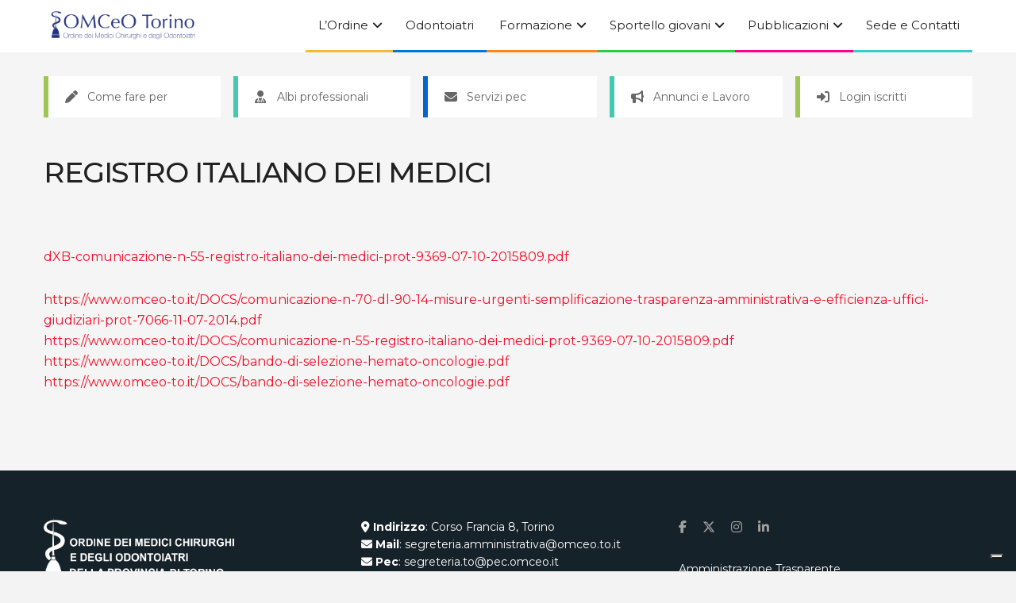

--- FILE ---
content_type: text/html; charset=UTF-8
request_url: https://omceo-to.it/comunicazioni/registro-italiano-dei-medici/
body_size: 104259
content:
<!doctype html>
<!--[if lt IE 7]> <html class="no-js lt-ie9 lt-ie8 lt-ie7" lang="it-IT"> <![endif]-->
<!--[if IE 7]>    <html class="no-js lt-ie9 lt-ie8" lang="it-IT"> <![endif]-->
<!--[if IE 8]>    <html class="no-js lt-ie9" lang="it-IT"> <![endif]-->
<!--[if IE 9]>    <html class="no-js lt-ie10" lang="it-IT"> <![endif]-->
<!--[if gt IE 8]><!--> <html class="no-js" lang="it-IT"> <!--<![endif]-->
<head>
    <meta http-equiv="Content-Type" content="text/html; charset=UTF-8" />
    <meta name='viewport' content='width=device-width, initial-scale=1, user-scalable=yes' />
    <link rel="profile" href="http://gmpg.org/xfn/11" />
    <link rel="pingback" href="https://omceo-to.it/xmlrpc.php" />
    			<script type="text/javascript" class="_iub_cs_skip">
				var _iub = _iub || {};
				_iub.csConfiguration = _iub.csConfiguration || {};
				_iub.csConfiguration.siteId = "2871770";
				_iub.csConfiguration.cookiePolicyId = "37352214";
							</script>
			<script class="_iub_cs_skip" src="https://cs.iubenda.com/autoblocking/2871770.js" fetchpriority="low"></script>
			<meta name='robots' content='index, follow, max-image-preview:large, max-snippet:-1, max-video-preview:-1' />
	<style>img:is([sizes="auto" i], [sizes^="auto," i]) { contain-intrinsic-size: 3000px 1500px }</style>
				<script type="text/javascript">
			  var jnews_ajax_url = '/?ajax-request=jnews'
			</script>
			<script type="text/javascript">;window.jnews=window.jnews||{},window.jnews.library=window.jnews.library||{},window.jnews.library=function(){"use strict";var e=this;e.win=window,e.doc=document,e.noop=function(){},e.globalBody=e.doc.getElementsByTagName("body")[0],e.globalBody=e.globalBody?e.globalBody:e.doc,e.win.jnewsDataStorage=e.win.jnewsDataStorage||{_storage:new WeakMap,put:function(e,t,n){this._storage.has(e)||this._storage.set(e,new Map),this._storage.get(e).set(t,n)},get:function(e,t){return this._storage.get(e).get(t)},has:function(e,t){return this._storage.has(e)&&this._storage.get(e).has(t)},remove:function(e,t){var n=this._storage.get(e).delete(t);return 0===!this._storage.get(e).size&&this._storage.delete(e),n}},e.windowWidth=function(){return e.win.innerWidth||e.docEl.clientWidth||e.globalBody.clientWidth},e.windowHeight=function(){return e.win.innerHeight||e.docEl.clientHeight||e.globalBody.clientHeight},e.requestAnimationFrame=e.win.requestAnimationFrame||e.win.webkitRequestAnimationFrame||e.win.mozRequestAnimationFrame||e.win.msRequestAnimationFrame||window.oRequestAnimationFrame||function(e){return setTimeout(e,1e3/60)},e.cancelAnimationFrame=e.win.cancelAnimationFrame||e.win.webkitCancelAnimationFrame||e.win.webkitCancelRequestAnimationFrame||e.win.mozCancelAnimationFrame||e.win.msCancelRequestAnimationFrame||e.win.oCancelRequestAnimationFrame||function(e){clearTimeout(e)},e.classListSupport="classList"in document.createElement("_"),e.hasClass=e.classListSupport?function(e,t){return e.classList.contains(t)}:function(e,t){return e.className.indexOf(t)>=0},e.addClass=e.classListSupport?function(t,n){e.hasClass(t,n)||t.classList.add(n)}:function(t,n){e.hasClass(t,n)||(t.className+=" "+n)},e.removeClass=e.classListSupport?function(t,n){e.hasClass(t,n)&&t.classList.remove(n)}:function(t,n){e.hasClass(t,n)&&(t.className=t.className.replace(n,""))},e.objKeys=function(e){var t=[];for(var n in e)Object.prototype.hasOwnProperty.call(e,n)&&t.push(n);return t},e.isObjectSame=function(e,t){var n=!0;return JSON.stringify(e)!==JSON.stringify(t)&&(n=!1),n},e.extend=function(){for(var e,t,n,o=arguments[0]||{},i=1,a=arguments.length;i<a;i++)if(null!==(e=arguments[i]))for(t in e)o!==(n=e[t])&&void 0!==n&&(o[t]=n);return o},e.dataStorage=e.win.jnewsDataStorage,e.isVisible=function(e){return 0!==e.offsetWidth&&0!==e.offsetHeight||e.getBoundingClientRect().length},e.getHeight=function(e){return e.offsetHeight||e.clientHeight||e.getBoundingClientRect().height},e.getWidth=function(e){return e.offsetWidth||e.clientWidth||e.getBoundingClientRect().width},e.supportsPassive=!1;try{var t=Object.defineProperty({},"passive",{get:function(){e.supportsPassive=!0}});"createEvent"in e.doc?e.win.addEventListener("test",null,t):"fireEvent"in e.doc&&e.win.attachEvent("test",null)}catch(e){}e.passiveOption=!!e.supportsPassive&&{passive:!0},e.setStorage=function(e,t){e="jnews-"+e;var n={expired:Math.floor(((new Date).getTime()+432e5)/1e3)};t=Object.assign(n,t);localStorage.setItem(e,JSON.stringify(t))},e.getStorage=function(e){e="jnews-"+e;var t=localStorage.getItem(e);return null!==t&&0<t.length?JSON.parse(localStorage.getItem(e)):{}},e.expiredStorage=function(){var t,n="jnews-";for(var o in localStorage)o.indexOf(n)>-1&&"undefined"!==(t=e.getStorage(o.replace(n,""))).expired&&t.expired<Math.floor((new Date).getTime()/1e3)&&localStorage.removeItem(o)},e.addEvents=function(t,n,o){for(var i in n){var a=["touchstart","touchmove"].indexOf(i)>=0&&!o&&e.passiveOption;"createEvent"in e.doc?t.addEventListener(i,n[i],a):"fireEvent"in e.doc&&t.attachEvent("on"+i,n[i])}},e.removeEvents=function(t,n){for(var o in n)"createEvent"in e.doc?t.removeEventListener(o,n[o]):"fireEvent"in e.doc&&t.detachEvent("on"+o,n[o])},e.triggerEvents=function(t,n,o){var i;o=o||{detail:null};return"createEvent"in e.doc?(!(i=e.doc.createEvent("CustomEvent")||new CustomEvent(n)).initCustomEvent||i.initCustomEvent(n,!0,!1,o),void t.dispatchEvent(i)):"fireEvent"in e.doc?((i=e.doc.createEventObject()).eventType=n,void t.fireEvent("on"+i.eventType,i)):void 0},e.getParents=function(t,n){void 0===n&&(n=e.doc);for(var o=[],i=t.parentNode,a=!1;!a;)if(i){var r=i;r.querySelectorAll(n).length?a=!0:(o.push(r),i=r.parentNode)}else o=[],a=!0;return o},e.forEach=function(e,t,n){for(var o=0,i=e.length;o<i;o++)t.call(n,e[o],o)},e.getText=function(e){return e.innerText||e.textContent},e.setText=function(e,t){var n="object"==typeof t?t.innerText||t.textContent:t;e.innerText&&(e.innerText=n),e.textContent&&(e.textContent=n)},e.httpBuildQuery=function(t){return e.objKeys(t).reduce(function t(n){var o=arguments.length>1&&void 0!==arguments[1]?arguments[1]:null;return function(i,a){var r=n[a];a=encodeURIComponent(a);var s=o?"".concat(o,"[").concat(a,"]"):a;return null==r||"function"==typeof r?(i.push("".concat(s,"=")),i):["number","boolean","string"].includes(typeof r)?(i.push("".concat(s,"=").concat(encodeURIComponent(r))),i):(i.push(e.objKeys(r).reduce(t(r,s),[]).join("&")),i)}}(t),[]).join("&")},e.get=function(t,n,o,i){return o="function"==typeof o?o:e.noop,e.ajax("GET",t,n,o,i)},e.post=function(t,n,o,i){return o="function"==typeof o?o:e.noop,e.ajax("POST",t,n,o,i)},e.ajax=function(t,n,o,i,a){var r=new XMLHttpRequest,s=n,c=e.httpBuildQuery(o);if(t=-1!=["GET","POST"].indexOf(t)?t:"GET",r.open(t,s+("GET"==t?"?"+c:""),!0),"POST"==t&&r.setRequestHeader("Content-type","application/x-www-form-urlencoded"),r.setRequestHeader("X-Requested-With","XMLHttpRequest"),r.onreadystatechange=function(){4===r.readyState&&200<=r.status&&300>r.status&&"function"==typeof i&&i.call(void 0,r.response)},void 0!==a&&!a){return{xhr:r,send:function(){r.send("POST"==t?c:null)}}}return r.send("POST"==t?c:null),{xhr:r}},e.scrollTo=function(t,n,o){function i(e,t,n){this.start=this.position(),this.change=e-this.start,this.currentTime=0,this.increment=20,this.duration=void 0===n?500:n,this.callback=t,this.finish=!1,this.animateScroll()}return Math.easeInOutQuad=function(e,t,n,o){return(e/=o/2)<1?n/2*e*e+t:-n/2*(--e*(e-2)-1)+t},i.prototype.stop=function(){this.finish=!0},i.prototype.move=function(t){e.doc.documentElement.scrollTop=t,e.globalBody.parentNode.scrollTop=t,e.globalBody.scrollTop=t},i.prototype.position=function(){return e.doc.documentElement.scrollTop||e.globalBody.parentNode.scrollTop||e.globalBody.scrollTop},i.prototype.animateScroll=function(){this.currentTime+=this.increment;var t=Math.easeInOutQuad(this.currentTime,this.start,this.change,this.duration);this.move(t),this.currentTime<this.duration&&!this.finish?e.requestAnimationFrame.call(e.win,this.animateScroll.bind(this)):this.callback&&"function"==typeof this.callback&&this.callback()},new i(t,n,o)},e.unwrap=function(t){var n,o=t;e.forEach(t,(function(e,t){n?n+=e:n=e})),o.replaceWith(n)},e.performance={start:function(e){performance.mark(e+"Start")},stop:function(e){performance.mark(e+"End"),performance.measure(e,e+"Start",e+"End")}},e.fps=function(){var t=0,n=0,o=0;!function(){var i=t=0,a=0,r=0,s=document.getElementById("fpsTable"),c=function(t){void 0===document.getElementsByTagName("body")[0]?e.requestAnimationFrame.call(e.win,(function(){c(t)})):document.getElementsByTagName("body")[0].appendChild(t)};null===s&&((s=document.createElement("div")).style.position="fixed",s.style.top="120px",s.style.left="10px",s.style.width="100px",s.style.height="20px",s.style.border="1px solid black",s.style.fontSize="11px",s.style.zIndex="100000",s.style.backgroundColor="white",s.id="fpsTable",c(s));var l=function(){o++,n=Date.now(),(a=(o/(r=(n-t)/1e3)).toPrecision(2))!=i&&(i=a,s.innerHTML=i+"fps"),1<r&&(t=n,o=0),e.requestAnimationFrame.call(e.win,l)};l()}()},e.instr=function(e,t){for(var n=0;n<t.length;n++)if(-1!==e.toLowerCase().indexOf(t[n].toLowerCase()))return!0},e.winLoad=function(t,n){function o(o){if("complete"===e.doc.readyState||"interactive"===e.doc.readyState)return!o||n?setTimeout(t,n||1):t(o),1}o()||e.addEvents(e.win,{load:o})},e.docReady=function(t,n){function o(o){if("complete"===e.doc.readyState||"interactive"===e.doc.readyState)return!o||n?setTimeout(t,n||1):t(o),1}o()||e.addEvents(e.doc,{DOMContentLoaded:o})},e.fireOnce=function(){e.docReady((function(){e.assets=e.assets||[],e.assets.length&&(e.boot(),e.load_assets())}),50)},e.boot=function(){e.length&&e.doc.querySelectorAll("style[media]").forEach((function(e){"not all"==e.getAttribute("media")&&e.removeAttribute("media")}))},e.create_js=function(t,n){var o=e.doc.createElement("script");switch(o.setAttribute("src",t),n){case"defer":o.setAttribute("defer",!0);break;case"async":o.setAttribute("async",!0);break;case"deferasync":o.setAttribute("defer",!0),o.setAttribute("async",!0)}e.globalBody.appendChild(o)},e.load_assets=function(){"object"==typeof e.assets&&e.forEach(e.assets.slice(0),(function(t,n){var o="";t.defer&&(o+="defer"),t.async&&(o+="async"),e.create_js(t.url,o);var i=e.assets.indexOf(t);i>-1&&e.assets.splice(i,1)})),e.assets=jnewsoption.au_scripts=window.jnewsads=[]},e.setCookie=function(e,t,n){var o="";if(n){var i=new Date;i.setTime(i.getTime()+24*n*60*60*1e3),o="; expires="+i.toUTCString()}document.cookie=e+"="+(t||"")+o+"; path=/"},e.getCookie=function(e){for(var t=e+"=",n=document.cookie.split(";"),o=0;o<n.length;o++){for(var i=n[o];" "==i.charAt(0);)i=i.substring(1,i.length);if(0==i.indexOf(t))return i.substring(t.length,i.length)}return null},e.eraseCookie=function(e){document.cookie=e+"=; Path=/; Expires=Thu, 01 Jan 1970 00:00:01 GMT;"},e.docReady((function(){e.globalBody=e.globalBody==e.doc?e.doc.getElementsByTagName("body")[0]:e.globalBody,e.globalBody=e.globalBody?e.globalBody:e.doc})),e.winLoad((function(){e.winLoad((function(){var t=!1;if(void 0!==window.jnewsadmin)if(void 0!==window.file_version_checker){var n=e.objKeys(window.file_version_checker);n.length?n.forEach((function(e){t||"10.0.4"===window.file_version_checker[e]||(t=!0)})):t=!0}else t=!0;t&&(window.jnewsHelper.getMessage(),window.jnewsHelper.getNotice())}),2500)}))},window.jnews.library=new window.jnews.library;</script>
	<!-- This site is optimized with the Yoast SEO plugin v26.3 - https://yoast.com/wordpress/plugins/seo/ -->
	<title>REGISTRO ITALIANO DEI MEDICI - OMCEO Torino</title>
	<link rel="canonical" href="https://omceo-to.it/comunicazioni/registro-italiano-dei-medici/" />
	<meta property="og:locale" content="it_IT" />
	<meta property="og:type" content="article" />
	<meta property="og:title" content="REGISTRO ITALIANO DEI MEDICI - OMCEO Torino" />
	<meta property="og:description" content="dXB-comunicazione-n-55-registro-italiano-dei-medici-prot-9369-07-10-2015809.pdf https://www.omceo-to.it/DOCS/comunicazione-n-70-dl-90-14-misure-urgenti-semplificazione-trasparenza-amministrativa-e-efficienza-uffici-giudiziari-prot-7066-11-07-2014.pdf https://www.omceo-to.it/DOCS/comunicazione-n-55-registro-italiano-dei-medici-prot-9369-07-10-2015809.pdf https://www.omceo-to.it/DOCS/bando-di-selezione-hemato-oncologie.pdf https://www.omceo-to.it/DOCS/bando-di-selezione-hemato-oncologie.pdf" />
	<meta property="og:url" content="https://omceo-to.it/comunicazioni/registro-italiano-dei-medici/" />
	<meta property="og:site_name" content="OMCEO Torino" />
	<meta name="twitter:card" content="summary_large_image" />
	<script type="application/ld+json" class="yoast-schema-graph">{"@context":"https://schema.org","@graph":[{"@type":"WebPage","@id":"https://omceo-to.it/comunicazioni/registro-italiano-dei-medici/","url":"https://omceo-to.it/comunicazioni/registro-italiano-dei-medici/","name":"REGISTRO ITALIANO DEI MEDICI - OMCEO Torino","isPartOf":{"@id":"https://omceo-to.it/#website"},"datePublished":"2015-10-19T17:11:00+00:00","breadcrumb":{"@id":"https://omceo-to.it/comunicazioni/registro-italiano-dei-medici/#breadcrumb"},"inLanguage":"it-IT","potentialAction":[{"@type":"ReadAction","target":["https://omceo-to.it/comunicazioni/registro-italiano-dei-medici/"]}]},{"@type":"BreadcrumbList","@id":"https://omceo-to.it/comunicazioni/registro-italiano-dei-medici/#breadcrumb","itemListElement":[{"@type":"ListItem","position":1,"name":"Home","item":"https://omceo-to.it/"},{"@type":"ListItem","position":2,"name":"REGISTRO ITALIANO DEI MEDICI"}]},{"@type":"WebSite","@id":"https://omceo-to.it/#website","url":"https://omceo-to.it/","name":"OMCEO Torino","description":"Ordine Provinciale dei Medici Chirurghi e degli Odontoiatri di Torino","potentialAction":[{"@type":"SearchAction","target":{"@type":"EntryPoint","urlTemplate":"https://omceo-to.it/?s={search_term_string}"},"query-input":{"@type":"PropertyValueSpecification","valueRequired":true,"valueName":"search_term_string"}}],"inLanguage":"it-IT"}]}</script>
	<!-- / Yoast SEO plugin. -->


<link rel='dns-prefetch' href='//cdn.iubenda.com' />
<link rel='dns-prefetch' href='//fonts.googleapis.com' />
<link rel='preconnect' href='https://fonts.gstatic.com' />
<link rel="alternate" type="application/rss+xml" title="OMCEO Torino &raquo; Feed" href="https://omceo-to.it/feed/" />
<link rel="alternate" type="application/rss+xml" title="OMCEO Torino &raquo; Feed dei commenti" href="https://omceo-to.it/comments/feed/" />
<link rel="alternate" type="application/rss+xml" title="OMCEO Torino &raquo; REGISTRO ITALIANO DEI MEDICI Feed dei commenti" href="https://omceo-to.it/comunicazioni/registro-italiano-dei-medici/feed/" />
<style id='wp-emoji-styles-inline-css' type='text/css'>

	img.wp-smiley, img.emoji {
		display: inline !important;
		border: none !important;
		box-shadow: none !important;
		height: 1em !important;
		width: 1em !important;
		margin: 0 0.07em !important;
		vertical-align: -0.1em !important;
		background: none !important;
		padding: 0 !important;
	}
</style>
<link rel='stylesheet' id='wp-block-library-css' href='https://omceo-to.it/wp-includes/css/dist/block-library/style.min.css?ver=6.8.3' type='text/css' media='all' />
<style id='classic-theme-styles-inline-css' type='text/css'>
/*! This file is auto-generated */
.wp-block-button__link{color:#fff;background-color:#32373c;border-radius:9999px;box-shadow:none;text-decoration:none;padding:calc(.667em + 2px) calc(1.333em + 2px);font-size:1.125em}.wp-block-file__button{background:#32373c;color:#fff;text-decoration:none}
</style>
<link rel='stylesheet' id='jnews-faq-css' href='https://omceo-to.it/wp-content/plugins/jnews-essential/assets/css/faq.css?ver=12.0.2' type='text/css' media='all' />
<style id='global-styles-inline-css' type='text/css'>
:root{--wp--preset--aspect-ratio--square: 1;--wp--preset--aspect-ratio--4-3: 4/3;--wp--preset--aspect-ratio--3-4: 3/4;--wp--preset--aspect-ratio--3-2: 3/2;--wp--preset--aspect-ratio--2-3: 2/3;--wp--preset--aspect-ratio--16-9: 16/9;--wp--preset--aspect-ratio--9-16: 9/16;--wp--preset--color--black: #000000;--wp--preset--color--cyan-bluish-gray: #abb8c3;--wp--preset--color--white: #ffffff;--wp--preset--color--pale-pink: #f78da7;--wp--preset--color--vivid-red: #cf2e2e;--wp--preset--color--luminous-vivid-orange: #ff6900;--wp--preset--color--luminous-vivid-amber: #fcb900;--wp--preset--color--light-green-cyan: #7bdcb5;--wp--preset--color--vivid-green-cyan: #00d084;--wp--preset--color--pale-cyan-blue: #8ed1fc;--wp--preset--color--vivid-cyan-blue: #0693e3;--wp--preset--color--vivid-purple: #9b51e0;--wp--preset--gradient--vivid-cyan-blue-to-vivid-purple: linear-gradient(135deg,rgba(6,147,227,1) 0%,rgb(155,81,224) 100%);--wp--preset--gradient--light-green-cyan-to-vivid-green-cyan: linear-gradient(135deg,rgb(122,220,180) 0%,rgb(0,208,130) 100%);--wp--preset--gradient--luminous-vivid-amber-to-luminous-vivid-orange: linear-gradient(135deg,rgba(252,185,0,1) 0%,rgba(255,105,0,1) 100%);--wp--preset--gradient--luminous-vivid-orange-to-vivid-red: linear-gradient(135deg,rgba(255,105,0,1) 0%,rgb(207,46,46) 100%);--wp--preset--gradient--very-light-gray-to-cyan-bluish-gray: linear-gradient(135deg,rgb(238,238,238) 0%,rgb(169,184,195) 100%);--wp--preset--gradient--cool-to-warm-spectrum: linear-gradient(135deg,rgb(74,234,220) 0%,rgb(151,120,209) 20%,rgb(207,42,186) 40%,rgb(238,44,130) 60%,rgb(251,105,98) 80%,rgb(254,248,76) 100%);--wp--preset--gradient--blush-light-purple: linear-gradient(135deg,rgb(255,206,236) 0%,rgb(152,150,240) 100%);--wp--preset--gradient--blush-bordeaux: linear-gradient(135deg,rgb(254,205,165) 0%,rgb(254,45,45) 50%,rgb(107,0,62) 100%);--wp--preset--gradient--luminous-dusk: linear-gradient(135deg,rgb(255,203,112) 0%,rgb(199,81,192) 50%,rgb(65,88,208) 100%);--wp--preset--gradient--pale-ocean: linear-gradient(135deg,rgb(255,245,203) 0%,rgb(182,227,212) 50%,rgb(51,167,181) 100%);--wp--preset--gradient--electric-grass: linear-gradient(135deg,rgb(202,248,128) 0%,rgb(113,206,126) 100%);--wp--preset--gradient--midnight: linear-gradient(135deg,rgb(2,3,129) 0%,rgb(40,116,252) 100%);--wp--preset--font-size--small: 13px;--wp--preset--font-size--medium: 20px;--wp--preset--font-size--large: 36px;--wp--preset--font-size--x-large: 42px;--wp--preset--spacing--20: 0.44rem;--wp--preset--spacing--30: 0.67rem;--wp--preset--spacing--40: 1rem;--wp--preset--spacing--50: 1.5rem;--wp--preset--spacing--60: 2.25rem;--wp--preset--spacing--70: 3.38rem;--wp--preset--spacing--80: 5.06rem;--wp--preset--shadow--natural: 6px 6px 9px rgba(0, 0, 0, 0.2);--wp--preset--shadow--deep: 12px 12px 50px rgba(0, 0, 0, 0.4);--wp--preset--shadow--sharp: 6px 6px 0px rgba(0, 0, 0, 0.2);--wp--preset--shadow--outlined: 6px 6px 0px -3px rgba(255, 255, 255, 1), 6px 6px rgba(0, 0, 0, 1);--wp--preset--shadow--crisp: 6px 6px 0px rgba(0, 0, 0, 1);}:where(.is-layout-flex){gap: 0.5em;}:where(.is-layout-grid){gap: 0.5em;}body .is-layout-flex{display: flex;}.is-layout-flex{flex-wrap: wrap;align-items: center;}.is-layout-flex > :is(*, div){margin: 0;}body .is-layout-grid{display: grid;}.is-layout-grid > :is(*, div){margin: 0;}:where(.wp-block-columns.is-layout-flex){gap: 2em;}:where(.wp-block-columns.is-layout-grid){gap: 2em;}:where(.wp-block-post-template.is-layout-flex){gap: 1.25em;}:where(.wp-block-post-template.is-layout-grid){gap: 1.25em;}.has-black-color{color: var(--wp--preset--color--black) !important;}.has-cyan-bluish-gray-color{color: var(--wp--preset--color--cyan-bluish-gray) !important;}.has-white-color{color: var(--wp--preset--color--white) !important;}.has-pale-pink-color{color: var(--wp--preset--color--pale-pink) !important;}.has-vivid-red-color{color: var(--wp--preset--color--vivid-red) !important;}.has-luminous-vivid-orange-color{color: var(--wp--preset--color--luminous-vivid-orange) !important;}.has-luminous-vivid-amber-color{color: var(--wp--preset--color--luminous-vivid-amber) !important;}.has-light-green-cyan-color{color: var(--wp--preset--color--light-green-cyan) !important;}.has-vivid-green-cyan-color{color: var(--wp--preset--color--vivid-green-cyan) !important;}.has-pale-cyan-blue-color{color: var(--wp--preset--color--pale-cyan-blue) !important;}.has-vivid-cyan-blue-color{color: var(--wp--preset--color--vivid-cyan-blue) !important;}.has-vivid-purple-color{color: var(--wp--preset--color--vivid-purple) !important;}.has-black-background-color{background-color: var(--wp--preset--color--black) !important;}.has-cyan-bluish-gray-background-color{background-color: var(--wp--preset--color--cyan-bluish-gray) !important;}.has-white-background-color{background-color: var(--wp--preset--color--white) !important;}.has-pale-pink-background-color{background-color: var(--wp--preset--color--pale-pink) !important;}.has-vivid-red-background-color{background-color: var(--wp--preset--color--vivid-red) !important;}.has-luminous-vivid-orange-background-color{background-color: var(--wp--preset--color--luminous-vivid-orange) !important;}.has-luminous-vivid-amber-background-color{background-color: var(--wp--preset--color--luminous-vivid-amber) !important;}.has-light-green-cyan-background-color{background-color: var(--wp--preset--color--light-green-cyan) !important;}.has-vivid-green-cyan-background-color{background-color: var(--wp--preset--color--vivid-green-cyan) !important;}.has-pale-cyan-blue-background-color{background-color: var(--wp--preset--color--pale-cyan-blue) !important;}.has-vivid-cyan-blue-background-color{background-color: var(--wp--preset--color--vivid-cyan-blue) !important;}.has-vivid-purple-background-color{background-color: var(--wp--preset--color--vivid-purple) !important;}.has-black-border-color{border-color: var(--wp--preset--color--black) !important;}.has-cyan-bluish-gray-border-color{border-color: var(--wp--preset--color--cyan-bluish-gray) !important;}.has-white-border-color{border-color: var(--wp--preset--color--white) !important;}.has-pale-pink-border-color{border-color: var(--wp--preset--color--pale-pink) !important;}.has-vivid-red-border-color{border-color: var(--wp--preset--color--vivid-red) !important;}.has-luminous-vivid-orange-border-color{border-color: var(--wp--preset--color--luminous-vivid-orange) !important;}.has-luminous-vivid-amber-border-color{border-color: var(--wp--preset--color--luminous-vivid-amber) !important;}.has-light-green-cyan-border-color{border-color: var(--wp--preset--color--light-green-cyan) !important;}.has-vivid-green-cyan-border-color{border-color: var(--wp--preset--color--vivid-green-cyan) !important;}.has-pale-cyan-blue-border-color{border-color: var(--wp--preset--color--pale-cyan-blue) !important;}.has-vivid-cyan-blue-border-color{border-color: var(--wp--preset--color--vivid-cyan-blue) !important;}.has-vivid-purple-border-color{border-color: var(--wp--preset--color--vivid-purple) !important;}.has-vivid-cyan-blue-to-vivid-purple-gradient-background{background: var(--wp--preset--gradient--vivid-cyan-blue-to-vivid-purple) !important;}.has-light-green-cyan-to-vivid-green-cyan-gradient-background{background: var(--wp--preset--gradient--light-green-cyan-to-vivid-green-cyan) !important;}.has-luminous-vivid-amber-to-luminous-vivid-orange-gradient-background{background: var(--wp--preset--gradient--luminous-vivid-amber-to-luminous-vivid-orange) !important;}.has-luminous-vivid-orange-to-vivid-red-gradient-background{background: var(--wp--preset--gradient--luminous-vivid-orange-to-vivid-red) !important;}.has-very-light-gray-to-cyan-bluish-gray-gradient-background{background: var(--wp--preset--gradient--very-light-gray-to-cyan-bluish-gray) !important;}.has-cool-to-warm-spectrum-gradient-background{background: var(--wp--preset--gradient--cool-to-warm-spectrum) !important;}.has-blush-light-purple-gradient-background{background: var(--wp--preset--gradient--blush-light-purple) !important;}.has-blush-bordeaux-gradient-background{background: var(--wp--preset--gradient--blush-bordeaux) !important;}.has-luminous-dusk-gradient-background{background: var(--wp--preset--gradient--luminous-dusk) !important;}.has-pale-ocean-gradient-background{background: var(--wp--preset--gradient--pale-ocean) !important;}.has-electric-grass-gradient-background{background: var(--wp--preset--gradient--electric-grass) !important;}.has-midnight-gradient-background{background: var(--wp--preset--gradient--midnight) !important;}.has-small-font-size{font-size: var(--wp--preset--font-size--small) !important;}.has-medium-font-size{font-size: var(--wp--preset--font-size--medium) !important;}.has-large-font-size{font-size: var(--wp--preset--font-size--large) !important;}.has-x-large-font-size{font-size: var(--wp--preset--font-size--x-large) !important;}
:where(.wp-block-post-template.is-layout-flex){gap: 1.25em;}:where(.wp-block-post-template.is-layout-grid){gap: 1.25em;}
:where(.wp-block-columns.is-layout-flex){gap: 2em;}:where(.wp-block-columns.is-layout-grid){gap: 2em;}
:root :where(.wp-block-pullquote){font-size: 1.5em;line-height: 1.6;}
</style>
<link rel='stylesheet' id='bookly-ladda.min.css-css' href='https://omceo-to.it/wp-content/plugins/bookly-responsive-appointment-booking-tool/frontend/resources/css/ladda.min.css?ver=25.7' type='text/css' media='all' />
<link rel='stylesheet' id='bookly-tailwind.css-css' href='https://omceo-to.it/wp-content/plugins/bookly-responsive-appointment-booking-tool/backend/resources/tailwind/tailwind.css?ver=25.7' type='text/css' media='all' />
<link rel='stylesheet' id='bookly-modern-booking-form-calendar.css-css' href='https://omceo-to.it/wp-content/plugins/bookly-responsive-appointment-booking-tool/frontend/resources/css/modern-booking-form-calendar.css?ver=25.7' type='text/css' media='all' />
<link rel='stylesheet' id='bookly-bootstrap-icons.min.css-css' href='https://omceo-to.it/wp-content/plugins/bookly-responsive-appointment-booking-tool/frontend/resources/css/bootstrap-icons.min.css?ver=25.7' type='text/css' media='all' />
<link rel='stylesheet' id='bookly-intlTelInput.css-css' href='https://omceo-to.it/wp-content/plugins/bookly-responsive-appointment-booking-tool/frontend/resources/css/intlTelInput.css?ver=25.7' type='text/css' media='all' />
<link rel='stylesheet' id='bookly-bookly-main.css-css' href='https://omceo-to.it/wp-content/plugins/bookly-responsive-appointment-booking-tool/frontend/resources/css/bookly-main.css?ver=25.7' type='text/css' media='all' />
<link rel='stylesheet' id='child-style-css' href='https://omceo-to.it/wp-content/themes/jnews-child/style.css?ver=6.8.3' type='text/css' media='all' />
<link rel='stylesheet' id='js_composer_front-css' href='https://omceo-to.it/wp-content/plugins/js_composer/assets/css/js_composer.min.css?ver=8.7.1' type='text/css' media='all' />
<link rel='stylesheet' id='jeg_customizer_font-css' href='//fonts.googleapis.com/css?family=Montserrat%3A300%2Cregular%2C500%2C600%2C700&#038;display=swap&#038;ver=1.3.2' type='text/css' media='all' />
<link rel='stylesheet' id='font-awesome-css' href='https://omceo-to.it/wp-content/themes/jnews/assets/fonts/font-awesome/font-awesome.min.css?ver=1.1.1' type='text/css' media='all' />
<link rel='stylesheet' id='jnews-frontend-css' href='https://omceo-to.it/wp-content/themes/jnews/assets/dist/frontend.min.css?ver=1.1.1' type='text/css' media='all' />
<link rel='stylesheet' id='jnews-js-composer-css' href='https://omceo-to.it/wp-content/themes/jnews/assets/css/js-composer-frontend.css?ver=1.1.1' type='text/css' media='all' />
<link rel='stylesheet' id='jnews-style-css' href='https://omceo-to.it/wp-content/themes/jnews-child/style.css?ver=1.1.1' type='text/css' media='all' />
<link rel='stylesheet' id='jnews-darkmode-css' href='https://omceo-to.it/wp-content/themes/jnews/assets/css/darkmode.css?ver=1.1.1' type='text/css' media='all' />

<script  type="text/javascript" class=" _iub_cs_skip" type="text/javascript" id="iubenda-head-inline-scripts-0">
/* <![CDATA[ */
var _iub = _iub || [];
_iub.csConfiguration = {"askConsentAtCookiePolicyUpdate":true,"countryDetection":true,"enableFadp":true,"enableLgpd":true,"enableTcf":true,"enableUspr":true,"floatingPreferencesButtonDisplay":"bottom-right","lgpdAppliesGlobally":false,"perPurposeConsent":true,"siteId":2871770,"tcfPurposes":{"1":true,"2":"consent_only","3":"consent_only","4":"consent_only","5":"consent_only","6":"consent_only","7":"consent_only","8":"consent_only","9":"consent_only","10":"consent_only"},"usprPurposes":"s,sh,adv","cookiePolicyId":37352214,"banner":{"acceptButtonCaptionColor":"white","acceptButtonColor":"#0267CC","acceptButtonDisplay":true,"backgroundColor":"#ffffff","closeButtonRejects":true,"customizeButtonCaptionColor":"#ffffff","customizeButtonColor":"#bababa","customizeButtonDisplay":true,"explicitWithdrawal":true,"fontSizeBody":"12px","fontSizeCloseButton":"12px","listPurposes":true,"position":"float-bottom-right","rejectButtonColor":"#0267CC","rejectButtonDisplay":true,"showPurposesToggles":true,"textColor":"#5b5b5b"}};
_iub.csLangConfiguration = {"it":{"cookiePolicyId":37352214}};
/* ]]> */
</script>
<script  type="text/javascript" class=" _iub_cs_skip" type="text/javascript" src="//cdn.iubenda.com/cs/tcf/stub-v2.js?ver=3.12.5" id="iubenda-head-scripts-1-js"></script>
<script  type="text/javascript" class=" _iub_cs_skip" type="text/javascript" src="//cdn.iubenda.com/cs/tcf/safe-tcf-v2.js?ver=3.12.5" id="iubenda-head-scripts-2-js"></script>
<script  type="text/javascript" class=" _iub_cs_skip" type="text/javascript" src="//cdn.iubenda.com/cs/gpp/stub.js?ver=3.12.5" id="iubenda-head-scripts-3-js"></script>
<script  type="text/javascript" charset="UTF-8" async="" class=" _iub_cs_skip" type="text/javascript" src="//cdn.iubenda.com/cs/iubenda_cs.js?ver=3.12.5" id="iubenda-head-scripts-4-js"></script>
<script type="text/javascript" src="https://omceo-to.it/wp-includes/js/jquery/jquery.min.js?ver=3.7.1" id="jquery-core-js"></script>
<script type="text/javascript" src="https://omceo-to.it/wp-includes/js/jquery/jquery-migrate.min.js?ver=3.4.1" id="jquery-migrate-js"></script>
<script type="text/javascript" src="https://omceo-to.it/wp-content/plugins/bookly-responsive-appointment-booking-tool/frontend/resources/js/spin.min.js?ver=25.7" id="bookly-spin.min.js-js"></script>
<script type="text/javascript" id="bookly-globals-js-extra">
/* <![CDATA[ */
var BooklyL10nGlobal = {"csrf_token":"47451b8235","ajax_url_backend":"https:\/\/omceo-to.it\/wp-admin\/admin-ajax.php","ajax_url_frontend":"https:\/\/omceo-to.it\/wp-admin\/admin-ajax.php","mjsTimeFormat":"H:mm","datePicker":{"format":"D MMMM YYYY","monthNames":["Gennaio","Febbraio","Marzo","Aprile","Maggio","Giugno","Luglio","Agosto","Settembre","Ottobre","Novembre","Dicembre"],"daysOfWeek":["Dom","Lun","Mar","Mer","Gio","Ven","Sab"],"firstDay":1,"monthNamesShort":["Gen","Feb","Mar","Apr","Mag","Giu","Lug","Ago","Set","Ott","Nov","Dic"],"dayNames":["domenica","luned\u00ec","marted\u00ec","mercoled\u00ec","gioved\u00ec","venerd\u00ec","sabato"],"dayNamesShort":["Dom","Lun","Mar","Mer","Gio","Ven","Sab"],"meridiem":{"am":"am","pm":"pm","AM":"AM","PM":"PM"}},"dateRange":{"format":"D MMMM YYYY","applyLabel":"Applica","cancelLabel":"Annulla","fromLabel":"Da","toLabel":"A","customRangeLabel":"Periodo personalizzato","tomorrow":"Domani","today":"Oggi","anyTime":"Tutti i periodi","yesterday":"Ieri","last_7":"Ultima settimana","last_30":"Ultimi 30 giorni","next_7":"Prossimi 7 giorni","next_30":"Prossimi 30 giorni","thisMonth":"Mese corrente","nextMonth":"Prossimo mese","lastMonth":"Ultimo mese","firstDay":1},"l10n":{"apply":"Applica","cancel":"Annulla","areYouSure":"Sei sicuro?"},"addons":[],"cloud_products":"","data":{}};
/* ]]> */
</script>
<script type="text/javascript" src="https://omceo-to.it/wp-content/plugins/bookly-responsive-appointment-booking-tool/frontend/resources/js/ladda.min.js?ver=25.7" id="bookly-ladda.min.js-js"></script>
<script type="text/javascript" src="https://omceo-to.it/wp-content/plugins/bookly-responsive-appointment-booking-tool/backend/resources/js/moment.min.js?ver=25.7" id="bookly-moment.min.js-js"></script>
<script type="text/javascript" src="https://omceo-to.it/wp-content/plugins/bookly-responsive-appointment-booking-tool/frontend/resources/js/hammer.min.js?ver=25.7" id="bookly-hammer.min.js-js"></script>
<script type="text/javascript" src="https://omceo-to.it/wp-content/plugins/bookly-responsive-appointment-booking-tool/frontend/resources/js/jquery.hammer.min.js?ver=25.7" id="bookly-jquery.hammer.min.js-js"></script>
<script type="text/javascript" src="https://omceo-to.it/wp-content/plugins/bookly-responsive-appointment-booking-tool/frontend/resources/js/qrcode.js?ver=25.7" id="bookly-qrcode.js-js"></script>
<script type="text/javascript" id="bookly-bookly.min.js-js-extra">
/* <![CDATA[ */
var BooklyL10n = {"ajaxurl":"https:\/\/omceo-to.it\/wp-admin\/admin-ajax.php","csrf_token":"47451b8235","months":["Gennaio","Febbraio","Marzo","Aprile","Maggio","Giugno","Luglio","Agosto","Settembre","Ottobre","Novembre","Dicembre"],"days":["domenica","luned\u00ec","marted\u00ec","mercoled\u00ec","gioved\u00ec","venerd\u00ec","sabato"],"daysShort":["Dom","Lun","Mar","Mer","Gio","Ven","Sab"],"monthsShort":["Gen","Feb","Mar","Apr","Mag","Giu","Lug","Ago","Set","Ott","Nov","Dic"],"show_more":"Mostra di pi\u00f9","sessionHasExpired":"La sessione \u00e8 scaduta. Premi \"Ok\" per aggiornare la pagina."};
/* ]]> */
</script>
<script type="text/javascript" src="https://omceo-to.it/wp-content/plugins/bookly-responsive-appointment-booking-tool/frontend/resources/js/bookly.min.js?ver=25.7" id="bookly-bookly.min.js-js"></script>
<script type="text/javascript" src="https://omceo-to.it/wp-content/plugins/bookly-responsive-appointment-booking-tool/frontend/resources/js/intlTelInput.min.js?ver=25.7" id="bookly-intlTelInput.min.js-js"></script>
<script></script><link rel="https://api.w.org/" href="https://omceo-to.it/wp-json/" /><link rel="alternate" title="JSON" type="application/json" href="https://omceo-to.it/wp-json/wp/v2/comunicazioni/13693" /><link rel="EditURI" type="application/rsd+xml" title="RSD" href="https://omceo-to.it/xmlrpc.php?rsd" />
<meta name="generator" content="WordPress 6.8.3" />
<link rel='shortlink' href='https://omceo-to.it/?p=13693' />
<link rel="alternate" title="oEmbed (JSON)" type="application/json+oembed" href="https://omceo-to.it/wp-json/oembed/1.0/embed?url=https%3A%2F%2Fomceo-to.it%2Fcomunicazioni%2Fregistro-italiano-dei-medici%2F" />
<link rel="alternate" title="oEmbed (XML)" type="text/xml+oembed" href="https://omceo-to.it/wp-json/oembed/1.0/embed?url=https%3A%2F%2Fomceo-to.it%2Fcomunicazioni%2Fregistro-italiano-dei-medici%2F&#038;format=xml" />
<!-- Global site tag (gtag.js) - Google Analytics -->
<script async src="https://www.googletagmanager.com/gtag/js?id=G-TR5M2KHRPH"></script>
<script>
  window.dataLayer = window.dataLayer || [];
  function gtag(){dataLayer.push(arguments);}
  gtag('js', new Date());
  gtag('config', 'G-TR5M2KHRPH');
</script>


<meta name="generator" content="Powered by WPBakery Page Builder - drag and drop page builder for WordPress."/>
<style class="wpcode-css-snippet">/* =====================================
   OMCEO TO - Centro + rimuovi blocco bianco
   ===================================== */

/* Colore sfondo generale (uguale tabella) */
body {
  background: #f3f3f3 !important;
}

/* Molti temi WP usano questi wrapper (rimuove il “bianco” attorno ai risultati) */
#content,
.site-content,
.content-area,
.site-main,
.entry-content,
.page-content,
.container,
.wrap {
  background: transparent !important;
}

/* Se il tema mette un box bianco sul contenuto pagina */
article,
.page,
.post,
.wp-site-blocks,
.wp-block-group,
.wp-block-cover,
.elementor-section,
.elementor-container,
.elementor-widget-container {
  background: transparent !important;
}

/* Centra meglio la tabella e riduce lo “spazio vuoto” laterale */
table {
  width: 100% !important;
  max-width: 900px !important;     /* più centrata su PC */
  margin: 25px auto 50px auto !important;
  border-collapse: collapse !important;
  background: #f3f3f3 !important;
}

/* Uniforma sfondo celle */
table th,
table td {
  background: #f3f3f3 !important;
  padding: 16px 22px !important;
  font-size: 17px !important;
  line-height: 1.6 !important;
  vertical-align: middle !important;
}

/* Intestazioni */
table th {
  font-size: 18px !important;
  font-weight: 600 !important;
  color: #333 !important;
}

/* Riga separatore leggero */
table tr {
  border-bottom: 1px solid #e0e0e0 !important;
  height: 60px !important;
}

/* Hover delicato */
table tr:hover {
  background: #ededed !important;
}

/* Link "Dettaglio" */
table td a {
  font-size: 17px !important;
  font-weight: 600 !important;
  color: #c40000 !important;
  text-decoration: none !important;
}
table td a:hover { text-decoration: underline !important; }

/* Mobile */
@media (max-width: 768px) {
  table {
    max-width: 96% !important;     /* centrata su smartphone */
    margin: 18px auto 35px auto !important;
  }
  table th,
  table td {
    font-size: 16px !important;
    padding: 14px 16px !important;
  }
}


</style><style class="wpcode-css-snippet">@media (max-width: 768px) {

  /* Tabella */
  table {
    width: 100% !important;
    table-layout: fixed !important;
    border-collapse: separate !important;
    border-spacing: 19px 19px !important; /* spazio tra colonne e righe */
  }

  /* Header: non deve incollarsi */
  table th {
    font-size: 11px !important;
    padding: 6px 6px !important;
    white-space: normal !important;
    word-break: normal !important;
    text-align: left !important;
  }

  /* Celle */
  table td {
    font-size: 13px !important;
    padding: 8px 6px !important;
    line-height: 1.25 !important;
    vertical-align: top !important;
    word-break: normal !important;
    overflow-wrap: normal !important;
    hyphens: none !important;
  }

  /* 1) Dettaglio (compatto) */
  table th:nth-child(1),
  table td:nth-child(1) {
    width: 22% !important;
    white-space: nowrap !important;
  }

  /* Pulsante Dettaglio */
  table td:nth-child(1) a {
    display: inline-block !important;
    padding: 6px 8px !important;
    font-size: 11px !important;
    border-radius: 7px !important;
    background: #cc0000 !important;
    color: #fff !important;
    font-weight: 700 !important;
    text-decoration: none !important;
    line-height: 1 !important;

    /* 👇 questo è lo spostamento a sinistra */
    margin-left: -6px !important;
  }

  /* 2) Nominativo */
  table th:nth-child(2),
  table td:nth-child(2) {
    width: 48% !important;
    white-space: normal !important; /* a capo solo sugli spazi */
  }

  /* 3) Data nascita */
  table th:nth-child(3),
  table td:nth-child(3) {
    width: 30% !important;
    white-space: nowrap !important;
  }
}







</style><style class="wpcode-css-snippet">#P203_TESTO,
#P203_RIC,
#P203_NOME,
#P203_FILTRO_MATRICOLA,
#P203_ALBO,
#P203_LB_FILTRI,
#P203_SPECIALIZZAZIONE,
#P203_DOTTORATO,
#P203_MASTER,
#P203_EL_SPEC,
#P203_VAI,

/* Nuovi da nascondere */
#P203_TESTO_CONTAINER,
#P203_RIC_CONTAINER,
#P203_NOME_CONTAINER,
#P203_FILTRO_MATRICOLA_CONTAINER,
#P203_SPECIALIZZAZIONE_CONTAINER,
#B534983692017115892
{
  display: none !important;
}


td[align="right"] {
  display: none !important;
}

.a-IRR-table td,
.a-IRR-table th {
  font-size: 1.2em !important; /* puoi aumentare ancora (es. 1.4em o 16px) */
}

/* Ingrandisce testo in tutta la tabella */
.a-IRR-table td,
.a-IRR-table th {
  font-size: 1.2em !important;
}

/* Rende lo sfondo della sezione chiaro come da esempio */
#R534984014405115876 {
  background-color: #f7f7f7 !important;  /* oppure #f5f5f5 se preferisci leggermente più chiaro */
}

/* Trasforma solo i link “Dettaglio” in pulsanti */
.a-IRR-table td a[href^="javascript:ricercaIDAnagrafica("] {
  display: inline-block;
  background-color: #d32f2f;
  color: white !important;
  padding: 6px 10px;
  border: none;
  border-radius: 4px;
  text-decoration: none;
  font-weight: bold;
  font-size: 1em;
  cursor: pointer;
  transition: background-color 0.2s ease;
}

.a-IRR-table td a[href^="javascript:ricercaIDAnagrafica("]:hover {
  background-color: #b71c1c;
}

/* Rende la tabella e i contenitori larghi 100% */
.a-IRR-reportView,
.a-IRR-tableContainer,
.a-IRR-table {
  width: 100% !important;
  table-layout: auto !important;
}

/* Previene il wrapping verticale nelle intestazioni */
.a-IRR-table th,
.a-IRR-table td {
  white-space: nowrap !important;
  vertical-align: middle;
}

/* Imposta una larghezza minima alle colonne */
.a-IRR-table th:nth-child(1),
.a-IRR-table td:nth-child(1) {
  min-width: 200px;
}

.a-IRR-table th:nth-child(2),
.a-IRR-table td:nth-child(2) {
  min-width: 150px;
}

.a-IRR-table th:nth-child(3),
.a-IRR-table td:nth-child(3) {
  min-width: 120px;
}


#P203_DATA_ORA {
  display: block;
  text-align: center;
  font-size: 1.4em; /* oppure 18px */
  font-weight: bold;
  color: #333;      /* colore scuro leggibile */
  margin-top: 20px;
  margin-bottom: 20px;
}

/* Sezione dati: ingrandisce tutto il testo e migliora leggibilità */
.t-Region-bodyWrap {
  font-size: 1.4em !important;
  line-height: 1.6 !important;
  color: #333;
  padding: 20px !important;
}

/* Etichette tipo “Nominativo”, “Titoli”, ecc. */
.t-Region-bodyWrap strong {
  font-size: 1.5em !important;
  font-weight: bold;
  color: #000;
  display: inline-block;
  margin-bottom: 2px; /* spazio ridotto rispetto a prima */
}

/* Spaziatura verticale tra blocchi (rimane ampia tra righe diverse) */
.t-Region-bodyWrap p,
.t-Region-bodyWrap div {
  margin-top: 15px !important;
  margin-bottom: 16px !important;
}

#P203_ERRORE_LIMITE_MAX_DISPLAY {
  display: block;
  font-size: 1.2em !important;     /* Ingrandisce il testo */
  font-weight: bold;               /* Rende il messaggio più evidente */
  color: #b71c1c;                  /* Rosso scuro per evidenziare l'errore */
  
 
}


#R534988204377115892 {
    display: none !important;
  }



/* Etichette tipo “Nominativo”, “Cittadinanza”, ecc. */
.t-Region-bodyWrap strong {
  font-size: 1em !important;
  font-weight: normal !important;
  color: #000;
  display: inline;
  margin-right: 5px;
}

/* Valori: in grassetto ma con font piccolo */
.t-Region-bodyWrap p,
.t-Region-bodyWrap div {
  font-size: 1em !important;
  font-weight: bold !important;
  color: #222;
  margin-top: 6px !important;
  margin-bottom: 8px !important;
}






</style><link rel="icon" href="https://omceo-to.it/wp-content/uploads/2022/03/cropped-cropped-icon-192x192-1-32x32.jpg" sizes="32x32" />
<link rel="icon" href="https://omceo-to.it/wp-content/uploads/2022/03/cropped-cropped-icon-192x192-1-192x192.jpg" sizes="192x192" />
<link rel="apple-touch-icon" href="https://omceo-to.it/wp-content/uploads/2022/03/cropped-cropped-icon-192x192-1-180x180.jpg" />
<meta name="msapplication-TileImage" content="https://omceo-to.it/wp-content/uploads/2022/03/cropped-cropped-icon-192x192-1-270x270.jpg" />
<style id="jeg_dynamic_css" type="text/css" data-type="jeg_custom-css">.jeg_midbar { height : 90px; } .jeg_midbar .jeg_logo_img { max-height : 90px; } .jeg_header .jeg_bottombar, .jeg_header .jeg_bottombar.jeg_navbar_dark, .jeg_bottombar.jeg_navbar_boxed .jeg_nav_row, .jeg_bottombar.jeg_navbar_dark.jeg_navbar_boxed .jeg_nav_row { border-top-width : 0px; } .jeg_header_wrapper .jeg_bottombar, .jeg_header_wrapper .jeg_bottombar.jeg_navbar_dark, .jeg_bottombar.jeg_navbar_boxed .jeg_nav_row, .jeg_bottombar.jeg_navbar_dark.jeg_navbar_boxed .jeg_nav_row { border-bottom-color : #1e96e8ff; } .jeg_mobile_bottombar { height : 60px; line-height : 60px; } .jeg_header .socials_widget > a > i.fa:before { color : #ffffff; } .jeg_header .socials_widget.nobg > a > i > span.jeg-icon svg { fill : #ffffff; } .jeg_header .socials_widget.nobg > a > span.jeg-icon svg { fill : #ffffff; } .jeg_header .socials_widget > a > span.jeg-icon svg { fill : #ffffff; } .jeg_header .socials_widget > a > i > span.jeg-icon svg { fill : #ffffff; } .jeg_nav_search { width : 100%; } body,input,textarea,select,.chosen-container-single .chosen-single,.btn,.button { font-family: Montserrat,Helvetica,Arial,sans-serif;font-size: 14px;  } .jeg_header, .jeg_mobile_wrapper { font-family: Montserrat,Helvetica,Arial,sans-serif;font-size: 14px;  } .jeg_main_menu > li > a { font-family: Montserrat,Helvetica,Arial,sans-serif; } h3.jeg_block_title, .jeg_footer .jeg_footer_heading h3, .jeg_footer .widget h2, .jeg_tabpost_nav li { font-family: Montserrat,Helvetica,Arial,sans-serif; } .jeg_post_title, .entry-header .jeg_post_title, .jeg_single_tpl_2 .entry-header .jeg_post_title, .jeg_single_tpl_3 .entry-header .jeg_post_title, .jeg_single_tpl_6 .entry-header .jeg_post_title, .jeg_content .jeg_custom_title_wrapper .jeg_post_title { font-family: Montserrat,Helvetica,Arial,sans-serif; } .jeg_post_excerpt p, .content-inner p { font-family: Montserrat,Helvetica,Arial,sans-serif; } </style><style type="text/css">
					.no_thumbnail .jeg_thumb,
					.thumbnail-container.no_thumbnail {
					    display: none !important;
					}
					.jeg_search_result .jeg_pl_xs_3.no_thumbnail .jeg_postblock_content,
					.jeg_sidefeed .jeg_pl_xs_3.no_thumbnail .jeg_postblock_content,
					.jeg_pl_sm.no_thumbnail .jeg_postblock_content {
					    margin-left: 0;
					}
					.jeg_postblock_11 .no_thumbnail .jeg_postblock_content,
					.jeg_postblock_12 .no_thumbnail .jeg_postblock_content,
					.jeg_postblock_12.jeg_col_3o3 .no_thumbnail .jeg_postblock_content  {
					    margin-top: 0;
					}
					.jeg_postblock_15 .jeg_pl_md_box.no_thumbnail .jeg_postblock_content,
					.jeg_postblock_19 .jeg_pl_md_box.no_thumbnail .jeg_postblock_content,
					.jeg_postblock_24 .jeg_pl_md_box.no_thumbnail .jeg_postblock_content,
					.jeg_sidefeed .jeg_pl_md_box .jeg_postblock_content {
					    position: relative;
					}
					.jeg_postblock_carousel_2 .no_thumbnail .jeg_post_title a,
					.jeg_postblock_carousel_2 .no_thumbnail .jeg_post_title a:hover,
					.jeg_postblock_carousel_2 .no_thumbnail .jeg_post_meta .fa {
					    color: #212121 !important;
					} 
					.jnews-dark-mode .jeg_postblock_carousel_2 .no_thumbnail .jeg_post_title a,
					.jnews-dark-mode .jeg_postblock_carousel_2 .no_thumbnail .jeg_post_title a:hover,
					.jnews-dark-mode .jeg_postblock_carousel_2 .no_thumbnail .jeg_post_meta .fa {
					    color: #fff !important;
					} 
				</style>		<style type="text/css" id="wp-custom-css">
			/* base */
.jeg_main_menu > li {
    position: relative;
    border-bottom: 3px solid transparent;
    background-repeat: no-repeat;
    background-position: left bottom;
    background-size: 100% 0;
    transition: background-size 0.25s ease;
}

/* hover */
.jeg_main_menu > li:hover {
    background-size: 100% 100%;
}

/* colori */
.jeg_main_menu > li:nth-child(1) { border-bottom-color:#f6b73c; background-image:linear-gradient(#f6b73c,#f6b73c); }
.jeg_main_menu > li:nth-child(2) { border-bottom-color:#0074d9; background-image:linear-gradient(#0074d9,#0074d9); }
.jeg_main_menu > li:nth-child(3) { border-bottom-color:#ff851b; background-image:linear-gradient(#ff851b,#ff851b); }
.jeg_main_menu > li:nth-child(4) { border-bottom-color:#2ecc40; background-image:linear-gradient(#2ecc40,#2ecc40); }
.jeg_main_menu > li:nth-child(5) { border-bottom-color:#ff008c; background-image:linear-gradient(#ff008c,#ff008c); }
.jeg_main_menu > li:nth-child(6) { border-bottom-color:#39cccc; background-image:linear-gradient(#39cccc,#39cccc); }
		</style>
		<style type="text/css" data-type="vc_custom-css">#footer-omceo #omceo-white i {
    width: 1.25rem;
    margin-right: .25rem;
}

#footer-omceo img {
    width: 100%;
    max-width: 240px;
}</style><style type="text/css" data-type="vc_shortcodes-custom-css">.vc_custom_1646929236654{padding-top: 60px !important;background-color: #162229 !important;}.vc_custom_1646929252020{border-top-width: 1px !important;padding-top: 20px !important;padding-bottom: 60px !important;background-color: #162229 !important;border-top-color: #d3d3d3 !important;border-top-style: solid !important;}.vc_custom_1766151209202{margin-top: 30px !important;}.vc_custom_1646929122946{margin-top: 20px !important;padding-top: 20px !important;}.vc_custom_1646907259407{margin-top: 0px !important;margin-bottom: 0px !important;padding-top: 0px !important;padding-bottom: 0px !important;}</style><style type="text/css" data-type="vc_shortcodes-custom-css">.vc_custom_1648048367270{margin-bottom: 50px !important;}</style><noscript><style> .wpb_animate_when_almost_visible { opacity: 1; }</style></noscript></head>
<body class="wp-singular comunicazioni-template-default single single-comunicazioni postid-13693 wp-embed-responsive wp-theme-jnews wp-child-theme-jnews-child jeg_toggle_light jnews jsc_normal wpb-js-composer js-comp-ver-8.7.1 vc_responsive">

    
    
    <div class="jeg_ad jeg_ad_top jnews_header_top_ads">
        <div class='ads-wrapper  '></div>    </div>

    <!-- The Main Wrapper
    ============================================= -->
    <div class="jeg_viewport">

        
        <div class="jeg_header_wrapper">
            <div class="jeg_header_instagram_wrapper">
    </div>

<!-- HEADER -->
<div class="jeg_header normal">
    <div class="jeg_midbar jeg_container jeg_navbar_wrapper normal">
    <div class="container">
        <div class="jeg_nav_row">
            
                <div class="jeg_nav_col jeg_nav_left jeg_nav_normal">
                    <div class="item_wrap jeg_nav_alignleft">
                        <div class="jeg_nav_item jeg_logo jeg_desktop_logo">
			<div class="site-title">
			<a href="https://omceo-to.it/" aria-label="Visit Homepage" style="padding: 0 0 0 0;">
				<img class='jeg_logo_img' src="https://omceo-to.it/wp-content/uploads/2022/03/logo-OMCEO-01-1024x279-1.png" srcset="https://omceo-to.it/wp-content/uploads/2022/03/logo-OMCEO-01-1024x279-1.png 1x, https://omceo-to.it/wp-content/uploads/2019/02/logo-OMCEO-01.png 2x" alt="OMCEO Torino"data-light-src="https://omceo-to.it/wp-content/uploads/2022/03/logo-OMCEO-01-1024x279-1.png" data-light-srcset="https://omceo-to.it/wp-content/uploads/2022/03/logo-OMCEO-01-1024x279-1.png 1x, https://omceo-to.it/wp-content/uploads/2019/02/logo-OMCEO-01.png 2x" data-dark-src="https://omceo-to.it/wp-content/uploads/2022/03/logo-OMCEO-01-1024x279-1.png" data-dark-srcset="https://omceo-to.it/wp-content/uploads/2022/03/logo-OMCEO-01-1024x279-1.png 1x, https://omceo-to.it/wp-content/uploads/2022/03/logo-OMCEO-01-1024x279-1.png 2x"width="1024" height="279">			</a>
		</div>
	</div>
                    </div>
                </div>

                
                <div class="jeg_nav_col jeg_nav_center jeg_nav_normal">
                    <div class="item_wrap jeg_nav_aligncenter">
                                            </div>
                </div>

                
                <div class="jeg_nav_col jeg_nav_right jeg_nav_grow">
                    <div class="item_wrap jeg_nav_alignright">
                        <div class="jeg_nav_item jeg_main_menu_wrapper">
<div class="jeg_mainmenu_wrap"><ul class="jeg_menu jeg_main_menu jeg_menu_style_1" data-animation="animateTransform"><li id="menu-item-15868" class="menu-item menu-item-type-custom menu-item-object-custom menu-item-has-children menu-item-15868 bgnav" data-item-row="default" ><a href="#">L&#8217;Ordine</a>
<ul class="sub-menu">
	<li id="menu-item-15869" class="menu-item menu-item-type-post_type menu-item-object-page menu-item-15869 bgnav" data-item-row="default" ><a href="https://omceo-to.it/ordine/">L’Ordine</a></li>
	<li id="menu-item-15879" class="menu-item menu-item-type-post_type menu-item-object-page menu-item-15879 bgnav" data-item-row="default" ><a href="https://omceo-to.it/amministrazione-trasparente/">Amministrazione trasparente</a></li>
	<li id="menu-item-15874" class="menu-item menu-item-type-post_type menu-item-object-page menu-item-15874 bgnav" data-item-row="default" ><a href="https://omceo-to.it/ordine/commissioni-interne/">Commissioni interne</a></li>
	<li id="menu-item-15878" class="menu-item menu-item-type-custom menu-item-object-custom menu-item-has-children menu-item-15878 bgnav" data-item-row="default" ><a href="#">Organi</a>
	<ul class="sub-menu">
		<li id="menu-item-15870" class="menu-item menu-item-type-post_type menu-item-object-page menu-item-15870 bgnav" data-item-row="default" ><a href="https://omceo-to.it/ordine/consiglio-direttivo/">Consiglio Direttivo</a></li>
		<li id="menu-item-15871" class="menu-item menu-item-type-post_type menu-item-object-page menu-item-15871 bgnav" data-item-row="default" ><a href="https://omceo-to.it/ordine/commissione-albo-medici/">Commissione Albo Medici</a></li>
		<li id="menu-item-15872" class="menu-item menu-item-type-post_type menu-item-object-page menu-item-15872 bgnav" data-item-row="default" ><a href="https://omceo-to.it/commissione-albo-odontoiatri/">Commissione Albo Odontoiatri</a></li>
		<li id="menu-item-15873" class="menu-item menu-item-type-post_type menu-item-object-page menu-item-15873 bgnav" data-item-row="default" ><a href="https://omceo-to.it/ordine/revisori-dei-conti/">Collegio dei Revisori</a></li>
		<li id="menu-item-15875" class="menu-item menu-item-type-post_type menu-item-object-page menu-item-15875 bgnav" data-item-row="default" ><a href="https://omceo-to.it/ordine/assemblea-degli-iscritti/">Assemblea degli iscritti</a></li>
	</ul>
</li>
	<li id="menu-item-15877" class="menu-item menu-item-type-post_type menu-item-object-page menu-item-15877 bgnav" data-item-row="default" ><a href="https://omceo-to.it/ordine/giuramento-professionale/">Giuramento professionale</a></li>
	<li id="menu-item-15901" class="menu-item menu-item-type-custom menu-item-object-custom menu-item-15901 bgnav" data-item-row="default" ><a href="#">Codice deontologico</a></li>
	<li id="menu-item-15881" class="menu-item menu-item-type-post_type menu-item-object-page menu-item-15881 bgnav" data-item-row="default" ><a href="https://omceo-to.it/quesiti-legali/">Quesiti e questioni legali</a></li>
	<li id="menu-item-15882" class="menu-item menu-item-type-custom menu-item-object-custom menu-item-has-children menu-item-15882 bgnav" data-item-row="default" ><a href="#">Cerimonie ed Eventi</a>
	<ul class="sub-menu">
		<li id="menu-item-15883" class="menu-item menu-item-type-post_type menu-item-object-page menu-item-15883 bgnav" data-item-row="default" ><a href="https://omceo-to.it/ordine/cerimonie-di-premiazione/">Cerimonie di premiazione</a></li>
		<li id="menu-item-15884" class="menu-item menu-item-type-post_type menu-item-object-page menu-item-15884 bgnav" data-item-row="default" ><a href="https://omceo-to.it/ordine/cerimonie-di-giuramento/">Cerimonie di giuramento</a></li>
		<li id="menu-item-15885" class="menu-item menu-item-type-post_type menu-item-object-page menu-item-15885 bgnav" data-item-row="default" ><a href="https://omceo-to.it/eventi-omceo/eventi-istituzionali/">Eventi istituzionali</a></li>
		<li id="menu-item-15886" class="menu-item menu-item-type-post_type menu-item-object-page menu-item-15886 bgnav" data-item-row="default" ><a href="https://omceo-to.it/ordine/concessione-sale/">Concessione Sale</a></li>
	</ul>
</li>
</ul>
</li>
<li id="menu-item-15887" class="menu-item menu-item-type-custom menu-item-object-custom menu-item-15887 bgnav" data-item-row="default" ><a href="https://omceo-to.it/odontoiatri/">Odontoiatri</a></li>
<li id="menu-item-15893" class="menu-item menu-item-type-custom menu-item-object-custom menu-item-has-children menu-item-15893 bgnav" data-item-row="default" ><a href="#">Formazione</a>
<ul class="sub-menu">
	<li id="menu-item-22822" class="menu-item menu-item-type-post_type menu-item-object-page menu-item-22822 bgnav" data-item-row="default" ><a href="https://omceo-to.it/formazione/ecm-corsi-e-congressi/corsi-ecm/">ECM &#8211; Corsi Residenziali</a></li>
	<li id="menu-item-22824" class="menu-item menu-item-type-post_type menu-item-object-page menu-item-22824 bgnav" data-item-row="default" ><a href="https://omceo-to.it/corsi-ecm-fad/">Corsi ECM FAD</a></li>
	<li id="menu-item-22823" class="menu-item menu-item-type-post_type menu-item-object-page menu-item-22823 bgnav" data-item-row="default" ><a href="https://omceo-to.it/ecm-per-saperne-di-piu/">ECM – Per saperne di più</a></li>
	<li id="menu-item-22825" class="menu-item menu-item-type-post_type menu-item-object-page menu-item-22825 bgnav" data-item-row="default" ><a href="https://omceo-to.it/sportello-giovani/master-medpos/">Master MEDPOS</a></li>
	<li id="menu-item-15897" class="menu-item menu-item-type-post_type menu-item-object-page menu-item-15897 bgnav" data-item-row="default" ><a href="https://omceo-to.it/formazione/risorse-ebm/">Biblioteca Digitale dell’OMCeO</a></li>
	<li id="menu-item-15899" class="menu-item menu-item-type-post_type menu-item-object-page menu-item-15899 bgnav" data-item-row="default" ><a href="https://omceo-to.it/formazione/webinar/">Webinar</a></li>
</ul>
</li>
<li id="menu-item-15894" class="menu-item menu-item-type-custom menu-item-object-custom menu-item-has-children menu-item-15894 bgnav" data-item-row="default" ><a href="#">Sportello giovani</a>
<ul class="sub-menu">
	<li id="menu-item-15902" class="menu-item menu-item-type-post_type menu-item-object-page menu-item-15902 bgnav" data-item-row="default" ><a href="https://omceo-to.it/sportello-giovani/enpam/">ENPAM</a></li>
	<li id="menu-item-15903" class="menu-item menu-item-type-post_type menu-item-object-page menu-item-15903 bgnav" data-item-row="default" ><a href="https://omceo-to.it/sportello-giovani/iscriversi-allordine/">Iscriversi all’Ordine</a></li>
	<li id="menu-item-15906" class="menu-item menu-item-type-custom menu-item-object-custom menu-item-has-children menu-item-15906 bgnav" data-item-row="default" ><a href="#">Percorso di studi</a>
	<ul class="sub-menu">
		<li id="menu-item-15904" class="menu-item menu-item-type-post_type menu-item-object-page menu-item-15904 bgnav" data-item-row="default" ><a href="https://omceo-to.it/sportello-giovani/master/">Master</a></li>
		<li id="menu-item-15905" class="menu-item menu-item-type-post_type menu-item-object-page menu-item-15905 bgnav" data-item-row="default" ><a href="https://omceo-to.it/?page_id=11218">Specializzandi / Specializzazioni</a></li>
	</ul>
</li>
</ul>
</li>
<li id="menu-item-15895" class="menu-item menu-item-type-custom menu-item-object-custom menu-item-has-children menu-item-15895 bgnav" data-item-row="default" ><a href="#">Pubblicazioni</a>
<ul class="sub-menu">
	<li id="menu-item-22811" class="menu-item menu-item-type-post_type menu-item-object-page menu-item-22811 bgnav" data-item-row="default" ><a target="_blank" href="https://ilpunto.it/rivista/#new_tab">Il Punto</a></li>
	<li id="menu-item-22812" class="menu-item menu-item-type-post_type menu-item-object-page menu-item-22812 bgnav" data-item-row="default" ><a href="https://omceo-to.it/pubblicazioni/rivista-torinomedica/">Archivio Torino Medica</a></li>
	<li id="menu-item-15909" class="menu-item menu-item-type-post_type menu-item-object-page menu-item-15909 bgnav" data-item-row="default" ><a href="https://omceo-to.it/pubblicazioni/area-stampa/">Comunicati stampa</a></li>
	<li id="menu-item-15910" class="menu-item menu-item-type-post_type menu-item-object-page menu-item-15910 bgnav" data-item-row="default" ><a href="https://omceo-to.it/pubblicazioni/tutte-le-notizie/">Tutte le Notizie</a></li>
	<li id="menu-item-15911" class="menu-item menu-item-type-post_type menu-item-object-page menu-item-15911 bgnav" data-item-row="default" ><a href="https://omceo-to.it/istituzionale/comunicazioni/">Comunicazioni</a></li>
</ul>
</li>
<li id="menu-item-22873" class="menu-item menu-item-type-post_type menu-item-object-page menu-item-22873 bgnav" data-item-row="default" ><a href="https://omceo-to.it/sede-e-contatti/">Sede e Contatti</a></li>
</ul></div></div>
                    </div>
                </div>

                        </div>
    </div>
</div></div><!-- /.jeg_header -->        </div>

        <div class="jeg_header_sticky">
            <div class="sticky_blankspace"></div>
<div class="jeg_header normal">
    <div class="jeg_container">
        <div data-mode="fixed" class="jeg_stickybar jeg_navbar jeg_navbar_wrapper jeg_navbar_normal jeg_navbar_normal">
            <div class="container">
    <div class="jeg_nav_row">
        
            <div class="jeg_nav_col jeg_nav_left jeg_nav_grow">
                <div class="item_wrap jeg_nav_alignleft">
                    <div class="jeg_nav_item jeg_main_menu_wrapper">
<div class="jeg_mainmenu_wrap"><ul class="jeg_menu jeg_main_menu jeg_menu_style_1" data-animation="animateTransform"><li id="menu-item-15868" class="menu-item menu-item-type-custom menu-item-object-custom menu-item-has-children menu-item-15868 bgnav" data-item-row="default" ><a href="#">L&#8217;Ordine</a>
<ul class="sub-menu">
	<li id="menu-item-15869" class="menu-item menu-item-type-post_type menu-item-object-page menu-item-15869 bgnav" data-item-row="default" ><a href="https://omceo-to.it/ordine/">L’Ordine</a></li>
	<li id="menu-item-15879" class="menu-item menu-item-type-post_type menu-item-object-page menu-item-15879 bgnav" data-item-row="default" ><a href="https://omceo-to.it/amministrazione-trasparente/">Amministrazione trasparente</a></li>
	<li id="menu-item-15874" class="menu-item menu-item-type-post_type menu-item-object-page menu-item-15874 bgnav" data-item-row="default" ><a href="https://omceo-to.it/ordine/commissioni-interne/">Commissioni interne</a></li>
	<li id="menu-item-15878" class="menu-item menu-item-type-custom menu-item-object-custom menu-item-has-children menu-item-15878 bgnav" data-item-row="default" ><a href="#">Organi</a>
	<ul class="sub-menu">
		<li id="menu-item-15870" class="menu-item menu-item-type-post_type menu-item-object-page menu-item-15870 bgnav" data-item-row="default" ><a href="https://omceo-to.it/ordine/consiglio-direttivo/">Consiglio Direttivo</a></li>
		<li id="menu-item-15871" class="menu-item menu-item-type-post_type menu-item-object-page menu-item-15871 bgnav" data-item-row="default" ><a href="https://omceo-to.it/ordine/commissione-albo-medici/">Commissione Albo Medici</a></li>
		<li id="menu-item-15872" class="menu-item menu-item-type-post_type menu-item-object-page menu-item-15872 bgnav" data-item-row="default" ><a href="https://omceo-to.it/commissione-albo-odontoiatri/">Commissione Albo Odontoiatri</a></li>
		<li id="menu-item-15873" class="menu-item menu-item-type-post_type menu-item-object-page menu-item-15873 bgnav" data-item-row="default" ><a href="https://omceo-to.it/ordine/revisori-dei-conti/">Collegio dei Revisori</a></li>
		<li id="menu-item-15875" class="menu-item menu-item-type-post_type menu-item-object-page menu-item-15875 bgnav" data-item-row="default" ><a href="https://omceo-to.it/ordine/assemblea-degli-iscritti/">Assemblea degli iscritti</a></li>
	</ul>
</li>
	<li id="menu-item-15877" class="menu-item menu-item-type-post_type menu-item-object-page menu-item-15877 bgnav" data-item-row="default" ><a href="https://omceo-to.it/ordine/giuramento-professionale/">Giuramento professionale</a></li>
	<li id="menu-item-15901" class="menu-item menu-item-type-custom menu-item-object-custom menu-item-15901 bgnav" data-item-row="default" ><a href="#">Codice deontologico</a></li>
	<li id="menu-item-15881" class="menu-item menu-item-type-post_type menu-item-object-page menu-item-15881 bgnav" data-item-row="default" ><a href="https://omceo-to.it/quesiti-legali/">Quesiti e questioni legali</a></li>
	<li id="menu-item-15882" class="menu-item menu-item-type-custom menu-item-object-custom menu-item-has-children menu-item-15882 bgnav" data-item-row="default" ><a href="#">Cerimonie ed Eventi</a>
	<ul class="sub-menu">
		<li id="menu-item-15883" class="menu-item menu-item-type-post_type menu-item-object-page menu-item-15883 bgnav" data-item-row="default" ><a href="https://omceo-to.it/ordine/cerimonie-di-premiazione/">Cerimonie di premiazione</a></li>
		<li id="menu-item-15884" class="menu-item menu-item-type-post_type menu-item-object-page menu-item-15884 bgnav" data-item-row="default" ><a href="https://omceo-to.it/ordine/cerimonie-di-giuramento/">Cerimonie di giuramento</a></li>
		<li id="menu-item-15885" class="menu-item menu-item-type-post_type menu-item-object-page menu-item-15885 bgnav" data-item-row="default" ><a href="https://omceo-to.it/eventi-omceo/eventi-istituzionali/">Eventi istituzionali</a></li>
		<li id="menu-item-15886" class="menu-item menu-item-type-post_type menu-item-object-page menu-item-15886 bgnav" data-item-row="default" ><a href="https://omceo-to.it/ordine/concessione-sale/">Concessione Sale</a></li>
	</ul>
</li>
</ul>
</li>
<li id="menu-item-15887" class="menu-item menu-item-type-custom menu-item-object-custom menu-item-15887 bgnav" data-item-row="default" ><a href="https://omceo-to.it/odontoiatri/">Odontoiatri</a></li>
<li id="menu-item-15893" class="menu-item menu-item-type-custom menu-item-object-custom menu-item-has-children menu-item-15893 bgnav" data-item-row="default" ><a href="#">Formazione</a>
<ul class="sub-menu">
	<li id="menu-item-22822" class="menu-item menu-item-type-post_type menu-item-object-page menu-item-22822 bgnav" data-item-row="default" ><a href="https://omceo-to.it/formazione/ecm-corsi-e-congressi/corsi-ecm/">ECM &#8211; Corsi Residenziali</a></li>
	<li id="menu-item-22824" class="menu-item menu-item-type-post_type menu-item-object-page menu-item-22824 bgnav" data-item-row="default" ><a href="https://omceo-to.it/corsi-ecm-fad/">Corsi ECM FAD</a></li>
	<li id="menu-item-22823" class="menu-item menu-item-type-post_type menu-item-object-page menu-item-22823 bgnav" data-item-row="default" ><a href="https://omceo-to.it/ecm-per-saperne-di-piu/">ECM – Per saperne di più</a></li>
	<li id="menu-item-22825" class="menu-item menu-item-type-post_type menu-item-object-page menu-item-22825 bgnav" data-item-row="default" ><a href="https://omceo-to.it/sportello-giovani/master-medpos/">Master MEDPOS</a></li>
	<li id="menu-item-15897" class="menu-item menu-item-type-post_type menu-item-object-page menu-item-15897 bgnav" data-item-row="default" ><a href="https://omceo-to.it/formazione/risorse-ebm/">Biblioteca Digitale dell’OMCeO</a></li>
	<li id="menu-item-15899" class="menu-item menu-item-type-post_type menu-item-object-page menu-item-15899 bgnav" data-item-row="default" ><a href="https://omceo-to.it/formazione/webinar/">Webinar</a></li>
</ul>
</li>
<li id="menu-item-15894" class="menu-item menu-item-type-custom menu-item-object-custom menu-item-has-children menu-item-15894 bgnav" data-item-row="default" ><a href="#">Sportello giovani</a>
<ul class="sub-menu">
	<li id="menu-item-15902" class="menu-item menu-item-type-post_type menu-item-object-page menu-item-15902 bgnav" data-item-row="default" ><a href="https://omceo-to.it/sportello-giovani/enpam/">ENPAM</a></li>
	<li id="menu-item-15903" class="menu-item menu-item-type-post_type menu-item-object-page menu-item-15903 bgnav" data-item-row="default" ><a href="https://omceo-to.it/sportello-giovani/iscriversi-allordine/">Iscriversi all’Ordine</a></li>
	<li id="menu-item-15906" class="menu-item menu-item-type-custom menu-item-object-custom menu-item-has-children menu-item-15906 bgnav" data-item-row="default" ><a href="#">Percorso di studi</a>
	<ul class="sub-menu">
		<li id="menu-item-15904" class="menu-item menu-item-type-post_type menu-item-object-page menu-item-15904 bgnav" data-item-row="default" ><a href="https://omceo-to.it/sportello-giovani/master/">Master</a></li>
		<li id="menu-item-15905" class="menu-item menu-item-type-post_type menu-item-object-page menu-item-15905 bgnav" data-item-row="default" ><a href="https://omceo-to.it/?page_id=11218">Specializzandi / Specializzazioni</a></li>
	</ul>
</li>
</ul>
</li>
<li id="menu-item-15895" class="menu-item menu-item-type-custom menu-item-object-custom menu-item-has-children menu-item-15895 bgnav" data-item-row="default" ><a href="#">Pubblicazioni</a>
<ul class="sub-menu">
	<li id="menu-item-22811" class="menu-item menu-item-type-post_type menu-item-object-page menu-item-22811 bgnav" data-item-row="default" ><a target="_blank" href="https://ilpunto.it/rivista/#new_tab">Il Punto</a></li>
	<li id="menu-item-22812" class="menu-item menu-item-type-post_type menu-item-object-page menu-item-22812 bgnav" data-item-row="default" ><a href="https://omceo-to.it/pubblicazioni/rivista-torinomedica/">Archivio Torino Medica</a></li>
	<li id="menu-item-15909" class="menu-item menu-item-type-post_type menu-item-object-page menu-item-15909 bgnav" data-item-row="default" ><a href="https://omceo-to.it/pubblicazioni/area-stampa/">Comunicati stampa</a></li>
	<li id="menu-item-15910" class="menu-item menu-item-type-post_type menu-item-object-page menu-item-15910 bgnav" data-item-row="default" ><a href="https://omceo-to.it/pubblicazioni/tutte-le-notizie/">Tutte le Notizie</a></li>
	<li id="menu-item-15911" class="menu-item menu-item-type-post_type menu-item-object-page menu-item-15911 bgnav" data-item-row="default" ><a href="https://omceo-to.it/istituzionale/comunicazioni/">Comunicazioni</a></li>
</ul>
</li>
<li id="menu-item-22873" class="menu-item menu-item-type-post_type menu-item-object-page menu-item-22873 bgnav" data-item-row="default" ><a href="https://omceo-to.it/sede-e-contatti/">Sede e Contatti</a></li>
</ul></div></div>
                </div>
            </div>

            
            <div class="jeg_nav_col jeg_nav_center jeg_nav_normal">
                <div class="item_wrap jeg_nav_aligncenter">
                                    </div>
            </div>

            
            <div class="jeg_nav_col jeg_nav_right jeg_nav_normal">
                <div class="item_wrap jeg_nav_alignright">
                                    </div>
            </div>

                </div>
</div>        </div>
    </div>
</div>
        </div>

        <div class="jeg_navbar_mobile_wrapper">
            <div class="jeg_navbar_mobile" data-mode="scroll">
    <div class="jeg_mobile_bottombar jeg_mobile_midbar jeg_container normal">
    <div class="container">
        <div class="jeg_nav_row">
            
                <div class="jeg_nav_col jeg_nav_left jeg_nav_normal">
                    <div class="item_wrap jeg_nav_alignleft">
                        <div class="jeg_nav_item jeg_mobile_logo">
			<div class="site-title">
			<a href="https://omceo-to.it/" aria-label="Visit Homepage">
				<img class='jeg_logo_img' src="https://omceo-to.it/wp-content/uploads/2022/03/logo-OMCEO-01-1024x279-1.png" srcset="https://omceo-to.it/wp-content/uploads/2022/03/logo-OMCEO-01-1024x279-1.png 1x, https://omceo-to.it/wp-content/uploads/2022/03/logo-OMCEO-01-1024x279-1.png 2x" alt="OMCEO Torino"data-light-src="https://omceo-to.it/wp-content/uploads/2022/03/logo-OMCEO-01-1024x279-1.png" data-light-srcset="https://omceo-to.it/wp-content/uploads/2022/03/logo-OMCEO-01-1024x279-1.png 1x, https://omceo-to.it/wp-content/uploads/2022/03/logo-OMCEO-01-1024x279-1.png 2x" data-dark-src="https://omceo-to.it/wp-content/uploads/2022/03/logo-OMCEO-01-1024x279-1.png" data-dark-srcset="https://omceo-to.it/wp-content/uploads/2022/03/logo-OMCEO-01-1024x279-1.png 1x, https://omceo-to.it/wp-content/uploads/2022/03/logo-OMCEO-01-1024x279-1.png 2x"width="1024" height="279">			</a>
		</div>
	</div>                    </div>
                </div>

                
                <div class="jeg_nav_col jeg_nav_center jeg_nav_grow">
                    <div class="item_wrap jeg_nav_aligncenter">
                                            </div>
                </div>

                
                <div class="jeg_nav_col jeg_nav_right jeg_nav_normal">
                    <div class="item_wrap jeg_nav_alignright">
                        <div class="jeg_nav_item">
    <a href="#" aria-label="Show Menu" class="toggle_btn jeg_mobile_toggle"><i class="fa fa-bars"></i></a>
</div>                    </div>
                </div>

                        </div>
    </div>
</div></div>
<div class="sticky_blankspace" style="height: 60px;"></div>        </div>

        <div class="jeg_ad jeg_ad_top jnews_header_bottom_ads">
            <div class='ads-wrapper  '></div>        </div>

            <div class="post-wrapper">

        <div class="post-wrap" >

            
            <div class="jeg_main ">
                <div class="jeg_container">
                    <div class="jeg_content">
	<div class="jeg_vc_content custom_post_template">
		<div class="row vc_row wpb_row vc_row-fluid link-rapidi vc_custom_1648048367270"><div class="jeg-vc-wrapper"><div class="wpb_column jeg_column vc_column_container vc_col-sm-12 jeg_main_content"><div class="jeg_wrapper wpb_wrapper"><div class="vc_btn3-container vc_btn3-inline vc_do_btn" id="kc-menu-comefareper" ><a class="vc_general vc_btn3 vc_btn3-size-md vc_btn3-shape-square vc_btn3-style-modern vc_btn3-icon-left vc_btn3-color-white" href="https://omceo-to.it/come-fare-per/" title="Come fare"><i class="vc_btn3-icon fas fa-pen"></i> Come fare per</a></div><div class="vc_btn3-container vc_btn3-inline vc_do_btn" id="kc-menu-albi" ><a class="vc_general vc_btn3 vc_btn3-size-md vc_btn3-shape-square vc_btn3-style-modern vc_btn3-icon-left vc_btn3-color-white" href="https://omceo-to.it/albi-professionali/" title="Come fare"><i class="vc_btn3-icon fas fa-user-md"></i> Albi professionali</a></div>
	<div class="wpb_raw_code wpb_raw_html wpb_content_element" >
		<div class="wpb_wrapper">
			<div class="kc-open-submenu" id="kc-menu-pec">
	<button class="vc_general vc_btn3 vc_btn3-size-md vc_btn3-icon-left vc_btn3-color-white">
		<i class="vc_btn3-icon fas fa-envelope"></i>
		Servizi pec
	</button>

	<div class="kc-submenu">
		<ul>
			<li><a href="https://omceo-to.it/sportello-giovani/la-pec/">La pec</a></li>
			<li><a href="https://pec.grammaservizi.it/omceo-torino/f?p=pec:1:::NO::P1_CLI:13" target="_blank">Attiva pec</a></li>
			<li><a href="https://webmail.postecert.it/certmail/index-rui.jsp?v=3.0.108.0#/" target="_blank">Accedi a Pec Postecom</a></li>
			<li><a href="https://webmail.pec.it/index.html" target="_blank">Pec Aruba</a></li>
		</ul>
	</div>
</div>


		</div>
	</div>

	<div class="wpb_raw_code wpb_raw_html wpb_content_element" >
		<div class="wpb_wrapper">
			<div class="kc-open-submenu" id="kc-menu-annunci">
	<button class="vc_general vc_btn3 vc_btn3-size-md vc_btn3-icon-left vc_btn3-color-white">
		<i class="vc_btn3-icon fas fa-bullhorn"></i>
		Annunci e Lavoro
	</button>

	<div class="kc-submenu">
		<ul>
			<li><a href="https://omceo-to.it/lavoro/offerte-lavoro/">Ricerca personale</a></li>
			<li><a href="https://omceo-to.it/lavoro/bandi-e-concorsi/">Bandi e concorsi</a></li>
			<li><a href="https://omceo-to.it/ricevuto-e-pubblicato/">Ricevuto e pubblicato</a></li>
		</ul>
	</div>
</div>
		</div>
	</div>
<div class="vc_btn3-container vc_btn3-inline vc_do_btn" id="kc-menu-login" ><a class="vc_general vc_btn3 vc_btn3-size-md vc_btn3-shape-square vc_btn3-style-modern vc_btn3-icon-left vc_btn3-color-white" href="https://omceo.latraccia.it/omceoto/f?p=20111:LOGIN_DESKTOP::::::" title="Login" target="_blank" rel="nofollow"><i class="vc_btn3-icon fas fa-sign-in-alt"></i> Login iscritti</a></div></div></div></div></div><div class="row vc_row wpb_row vc_row-fluid"><div class="jeg-vc-wrapper"><div class="wpb_column jeg_column vc_column_container vc_col-sm-8 jeg_main_content"><div class="jeg_wrapper wpb_wrapper"><div  class='jeg_custom_title_wrapper   '>
                <h1 class="jeg_post_title">REGISTRO ITALIANO DEI MEDICI</h1>
            </div><div class="vc_empty_space"   style="height: 32px"><span class="vc_empty_space_inner"></span></div></div></div><div class="wpb_column jeg_column vc_column_container vc_col-sm-4 jeg_main_content"><div class="jeg_wrapper wpb_wrapper"></div></div></div></div><div class="row vc_row wpb_row vc_row-fluid"><div class="jeg-vc-wrapper"><div class="wpb_column jeg_column vc_column_container vc_col-sm-12 jeg_main_content"><div class="jeg_wrapper wpb_wrapper"><div  class='jeg_custom_content_wrapper   '>
                <div class='entry-content  no-share'>
                    <div class="jeg_share_button share-float jeg_sticky_share clearfix share-normal">
                        
                    </div>
                    <div class='content-inner'>
                        <p style="text-align:justify;">
<p><a href="dXB-comunicazione-n-55-registro-italiano-dei-medici-prot-9369-07-10-2015809.pdf">dXB-comunicazione-n-55-registro-italiano-dei-medici-prot-9369-07-10-2015809.pdf</a></p>
<p><a href="https://www.omceo-to.it/DOCS/comunicazione-n-70-dl-90-14-misure-urgenti-semplificazione-trasparenza-amministrativa-e-efficienza-uffici-giudiziari-prot-7066-11-07-2014.pdf">https://www.omceo-to.it/DOCS/comunicazione-n-70-dl-90-14-misure-urgenti-semplificazione-trasparenza-amministrativa-e-efficienza-uffici-giudiziari-prot-7066-11-07-2014.pdf</a><br />
<a href="https://www.omceo-to.it/DOCS/comunicazione-n-55-registro-italiano-dei-medici-prot-9369-07-10-2015809.pdf">https://www.omceo-to.it/DOCS/comunicazione-n-55-registro-italiano-dei-medici-prot-9369-07-10-2015809.pdf</a><br />
<a href="https://www.omceo-to.it/DOCS/bando-di-selezione-hemato-oncologie.pdf">https://www.omceo-to.it/DOCS/bando-di-selezione-hemato-oncologie.pdf</a><br />
<a href="">https://www.omceo-to.it/DOCS/bando-di-selezione-hemato-oncologie.pdf</a><br />
<a href=""></a></p>

                    </div>
                </div>
            </div></div></div></div></div>		<div class="jnews_popup_post_container"></div>	</div>
</div>                </div>
            </div>

            <div id="post-body-class" class="wp-singular comunicazioni-template-default single single-comunicazioni postid-13693 wp-embed-responsive wp-theme-jnews wp-child-theme-jnews-child jeg_toggle_light jnews jsc_normal wpb-js-composer js-comp-ver-8.7.1 vc_responsive"></div>

            
        </div>

        <div class="post-ajax-overlay">
    <div class="preloader_type preloader_dot">
        <div class="newsfeed_preloader jeg_preloader dot">
            <span></span><span></span><span></span>
        </div>
        <div class="newsfeed_preloader jeg_preloader circle">
            <div class="jnews_preloader_circle_outer">
                <div class="jnews_preloader_circle_inner"></div>
            </div>
        </div>
        <div class="newsfeed_preloader jeg_preloader square">
            <div class="jeg_square"><div class="jeg_square_inner"></div></div>
        </div>
    </div>
</div>
    </div>
		<div class="footer-holder" id="footer" data-id="footer">
			<div class="jeg_footer jeg_footer_custom">
    <div class="jeg_container">
        <div class="jeg_content">
            <div class="jeg_vc_content">
                <div id="footer-omceo" data-vc-full-width="true" data-vc-full-width-init="false" class="row vc_row wpb_row vc_row-fluid vc_custom_1646929236654 vc_row-has-fill jnews_696a6de682508 footer_light"><div class="jeg-vc-wrapper"><div class="wpb_column jeg_column vc_column_container vc_col-sm-12 vc_col-lg-offset-0 vc_col-lg-4 vc_col-md-offset-0 vc_col-sm-offset-0"><div class="jeg_wrapper wpb_wrapper">
	<div  class="wpb_single_image wpb_content_element vc_align_left wpb_content_element">
		
		<figure class="wpb_wrapper vc_figure">
			<div class="vc_single_image-wrapper   vc_box_border_grey"><img width="1792" height="549" src="https://omceo-to.it/wp-content/uploads/2019/02/logo-omceo-BIANCO@2x-8.png" class="vc_single_image-img attachment-full" alt="" title="logo-omceo-BIANCO@2x-8" decoding="async" fetchpriority="high" srcset="https://omceo-to.it/wp-content/uploads/2019/02/logo-omceo-BIANCO@2x-8.png 1792w, https://omceo-to.it/wp-content/uploads/2019/02/logo-omceo-BIANCO@2x-8-300x92.png 300w, https://omceo-to.it/wp-content/uploads/2019/02/logo-omceo-BIANCO@2x-8-1024x314.png 1024w, https://omceo-to.it/wp-content/uploads/2019/02/logo-omceo-BIANCO@2x-8-768x235.png 768w, https://omceo-to.it/wp-content/uploads/2019/02/logo-omceo-BIANCO@2x-8-1536x471.png 1536w" sizes="(max-width: 1792px) 100vw, 1792px" /></div>
		</figure>
	</div>

	<div class="wpb_text_column wpb_content_element omceo-white" >
		<div class="wpb_wrapper">
			<p><strong>Codice fiscale</strong>: 01111330013<br />
<strong>Codice Ipa:</strong> opdc_001<br />
<strong>Codice univoco</strong>: UF74PD</p>

		</div>
	</div>
<div class="row vc_row wpb_row vc_inner vc_row-fluid"><div class="wpb_column vc_column_container vc_col-sm-12 vc_hidden-lg"><div class="jeg_wrapper "><div class="wpb_wrapper"><div class="vc_empty_space"   style="height: 30px"><span class="vc_empty_space_inner"></span></div></div></div></div></div></div></div><div class="wpb_column jeg_column vc_column_container vc_col-sm-6 vc_col-lg-offset-0 vc_col-lg-4 vc_col-md-offset-0 vc_col-sm-offset-0 vc_col-xs-12"><div class="jeg_wrapper wpb_wrapper">
	<div class="wpb_text_column wpb_content_element omceo-white" >
		<div class="wpb_wrapper">
			<p><i class="vc_btn3-icon fas fa-map-marker-alt"></i> <strong>Indirizzo</strong>: Corso Francia 8, Torino<br />
<i class="vc_btn3-icon fas fa-envelope"></i> <strong>Mail</strong>: segreteria.amministrativa@omceo.to.it<br />
<i class="vc_btn3-icon fas fa-envelope"></i> <strong>Pec</strong>: segreteria.to@pec.omceo.it<br />
<i class="vc_btn3-icon fas fa-phone-alt"></i> <strong>Tel</strong>: 011 58 15 111<br />
<i class="vc_btn3-icon fas fa-fax"></i> <strong>Fax</strong>: 011 50 53 23<br />
<i class="vc_btn3-icon far fa-address-card"></i><strong><a href="https://omceo-to.it/sede-e-contatti/"> Altri contatti</a></strong></p>

		</div>
	</div>
<div class="row vc_row wpb_row vc_inner vc_row-fluid"><div class="wpb_column vc_column_container vc_col-sm-12 vc_hidden-lg vc_hidden-md vc_hidden-sm"><div class="jeg_wrapper "><div class="wpb_wrapper"><div class="vc_empty_space"   style="height: 30px"><span class="vc_empty_space_inner"></span></div></div></div></div></div></div></div><div class="wpb_column jeg_column vc_column_container vc_col-sm-6 vc_col-lg-offset-0 vc_col-lg-4 vc_col-md-offset-0 vc_col-sm-offset-0 vc_col-xs-12"><div class="jeg_wrapper wpb_wrapper"><div  class='jeg_social_icon_block socials_widget jnews_module_13693_2_696a6de6832a2 nobg '><a href="https://www.facebook.com/omceoTorino/" target='_blank' rel='external noopener nofollow'  aria-label="Find us on Facebook" class="jeg_facebook"><i class="fa fa-facebook"></i> </a><a href="https://twitter.com/OmceoTo" target='_blank' rel='external noopener nofollow'  aria-label="Find us on Twitter" class="jeg_twitter"><i class="fa fa-twitter"><span class="jeg-icon icon-twitter"><svg xmlns="http://www.w3.org/2000/svg" height="1em" viewBox="0 0 512 512"><!--! Font Awesome Free 6.4.2 by @fontawesome - https://fontawesome.com License - https://fontawesome.com/license (Commercial License) Copyright 2023 Fonticons, Inc. --><path d="M389.2 48h70.6L305.6 224.2 487 464H345L233.7 318.6 106.5 464H35.8L200.7 275.5 26.8 48H172.4L272.9 180.9 389.2 48zM364.4 421.8h39.1L151.1 88h-42L364.4 421.8z"/></svg></span></i> </a><a href="https://instagram.com/omceo_torino" target='_blank' rel='external noopener nofollow'  aria-label="Find us on Instagram" class="jeg_instagram"><i class="fa fa-instagram"></i> </a><a href="https://www.linkedin.com/company/omceo_torino/" target='_blank' rel='external noopener nofollow'  aria-label="Find us on LinkedIn" class="jeg_linkedin"><i class="fa fa-linkedin"></i> </a></div>
	<div class="wpb_text_column wpb_content_element vc_custom_1766151209202 omceo-white" >
		<div class="wpb_wrapper">
			<p><a href="https://omceo-to.it/amministrazione-trasparente/">Amministrazione Trasparente</a><br />
<a href="https://omceo-to.it/privacy-policy/">Informativa Privacy</a></p>
<p><a href="https://form.agid.gov.it/view/b5a5d220-9859-11f0-b149-f70cbf649ad3">Dichiarazione di accessibilità</a><br />
<a href="https://form.agid.gov.it/view/7d9bf710-9859-11f0-b149-f70cbf649ad3">Dichiarazione di accessibilità App</a><br />
<a href="https://omceo-to.it/wp-content/uploads/2025/12/OMCEO-REPORT-ACCESSIBILITA-CARTA-INTESTATA.pdf" target="_blank" rel="noopener">Report di accessibilità</a></p>

		</div>
	</div>
<div class="row vc_row wpb_row vc_inner vc_row-fluid"><div class="wpb_column vc_column_container vc_col-sm-12 vc_hidden-lg vc_hidden-md vc_hidden-sm"><div class="jeg_wrapper "><div class="wpb_wrapper"><div class="vc_empty_space"   style="height: 30px"><span class="vc_empty_space_inner"></span></div></div></div></div></div></div></div></div></div><div class="vc_row-full-width vc_clearfix"></div><div data-vc-full-width="true" data-vc-full-width-init="false" class="row vc_row wpb_row vc_row-fluid vc_custom_1646929252020 vc_row-has-fill vc_row-has-border jnews_696a6de68361c footer_light"><div class="jeg-vc-wrapper"><div class="wpb_column jeg_column vc_column_container vc_col-sm-12 vc_custom_1646929122946"><div class="jeg_wrapper wpb_wrapper">
	<div class="wpb_text_column wpb_content_element vc_custom_1646907259407 omceo-white" >
		<div class="wpb_wrapper">
			<p style="text-align: center;"><span id="copy-year"></span> © Ordine dei Medici Chirurghi e degli Odontoiatri della Provincia di Torino</p>

		</div>
	</div>

	<div class="wpb_raw_code wpb_raw_js" >
		<div class="wpb_wrapper">
			<script>
document.getElementById("copy-year").innerHTML = new Date().getFullYear();;
</script>
		</div>
	</div>
</div></div></div></div><div class="vc_row-full-width vc_clearfix"></div>            </div>
        </div>
    </div>
</div><!-- /.footer -->		</div>
					<div class="jscroll-to-top desktop">
				<a href="#back-to-top" class="jscroll-to-top_link"><i class="fa fa-angle-up"></i></a>
			</div>
			</div>

	<script type="text/javascript">var jfla = []</script><script type="speculationrules">
{"prefetch":[{"source":"document","where":{"and":[{"href_matches":"\/*"},{"not":{"href_matches":["\/wp-*.php","\/wp-admin\/*","\/wp-content\/uploads\/*","\/wp-content\/*","\/wp-content\/plugins\/*","\/wp-content\/themes\/jnews-child\/*","\/wp-content\/themes\/jnews\/*","\/*\\?(.+)"]}},{"not":{"selector_matches":"a[rel~=\"nofollow\"]"}},{"not":{"selector_matches":".no-prefetch, .no-prefetch a"}}]},"eagerness":"conservative"}]}
</script>
<!-- Mobile Navigation
    ============================================= -->
<div id="jeg_off_canvas" class="normal">
    <a href="#" class="jeg_menu_close"><i class="jegicon-cross"></i></a>
    <div class="jeg_bg_overlay"></div>
    <div class="jeg_mobile_wrapper">
        <div class="nav_wrap">
    <div class="item_main">
        <!-- Search Form -->
<div class="jeg_aside_item jeg_search_wrapper jeg_search_no_expand round">
    <a href="#" aria-label="Search Button" class="jeg_search_toggle"><i class="fa fa-search"></i></a>
    <form action="https://omceo-to.it/" method="get" class="jeg_search_form" target="_top">
    <input name="s" class="jeg_search_input" placeholder="Search..." type="text" value="" autocomplete="off">
	<button aria-label="Search Button" type="submit" class="jeg_search_button btn"><i class="fa fa-search"></i></button>
</form>
<!-- jeg_search_hide with_result no_result -->
<div class="jeg_search_result jeg_search_hide with_result">
    <div class="search-result-wrapper">
    </div>
    <div class="search-link search-noresult">
        No Result    </div>
    <div class="search-link search-all-button">
        <i class="fa fa-search"></i> View All Result    </div>
</div></div><div class="jeg_aside_item">
    <ul class="jeg_mobile_menu sf-js-hover"><li class="menu-item menu-item-type-custom menu-item-object-custom menu-item-has-children menu-item-15868"><a href="#">L&#8217;Ordine</a>
<ul class="sub-menu">
	<li class="menu-item menu-item-type-post_type menu-item-object-page menu-item-15869"><a href="https://omceo-to.it/ordine/">L’Ordine</a></li>
	<li class="menu-item menu-item-type-post_type menu-item-object-page menu-item-15879"><a href="https://omceo-to.it/amministrazione-trasparente/">Amministrazione trasparente</a></li>
	<li class="menu-item menu-item-type-post_type menu-item-object-page menu-item-15874"><a href="https://omceo-to.it/ordine/commissioni-interne/">Commissioni interne</a></li>
	<li class="menu-item menu-item-type-custom menu-item-object-custom menu-item-has-children menu-item-15878"><a href="#">Organi</a>
	<ul class="sub-menu">
		<li class="menu-item menu-item-type-post_type menu-item-object-page menu-item-15870"><a href="https://omceo-to.it/ordine/consiglio-direttivo/">Consiglio Direttivo</a></li>
		<li class="menu-item menu-item-type-post_type menu-item-object-page menu-item-15871"><a href="https://omceo-to.it/ordine/commissione-albo-medici/">Commissione Albo Medici</a></li>
		<li class="menu-item menu-item-type-post_type menu-item-object-page menu-item-15872"><a href="https://omceo-to.it/commissione-albo-odontoiatri/">Commissione Albo Odontoiatri</a></li>
		<li class="menu-item menu-item-type-post_type menu-item-object-page menu-item-15873"><a href="https://omceo-to.it/ordine/revisori-dei-conti/">Collegio dei Revisori</a></li>
		<li class="menu-item menu-item-type-post_type menu-item-object-page menu-item-15875"><a href="https://omceo-to.it/ordine/assemblea-degli-iscritti/">Assemblea degli iscritti</a></li>
	</ul>
</li>
	<li class="menu-item menu-item-type-post_type menu-item-object-page menu-item-15877"><a href="https://omceo-to.it/ordine/giuramento-professionale/">Giuramento professionale</a></li>
	<li class="menu-item menu-item-type-custom menu-item-object-custom menu-item-15901"><a href="#">Codice deontologico</a></li>
	<li class="menu-item menu-item-type-post_type menu-item-object-page menu-item-15881"><a href="https://omceo-to.it/quesiti-legali/">Quesiti e questioni legali</a></li>
	<li class="menu-item menu-item-type-custom menu-item-object-custom menu-item-has-children menu-item-15882"><a href="#">Cerimonie ed Eventi</a>
	<ul class="sub-menu">
		<li class="menu-item menu-item-type-post_type menu-item-object-page menu-item-15883"><a href="https://omceo-to.it/ordine/cerimonie-di-premiazione/">Cerimonie di premiazione</a></li>
		<li class="menu-item menu-item-type-post_type menu-item-object-page menu-item-15884"><a href="https://omceo-to.it/ordine/cerimonie-di-giuramento/">Cerimonie di giuramento</a></li>
		<li class="menu-item menu-item-type-post_type menu-item-object-page menu-item-15885"><a href="https://omceo-to.it/eventi-omceo/eventi-istituzionali/">Eventi istituzionali</a></li>
		<li class="menu-item menu-item-type-post_type menu-item-object-page menu-item-15886"><a href="https://omceo-to.it/ordine/concessione-sale/">Concessione Sale</a></li>
	</ul>
</li>
</ul>
</li>
<li class="menu-item menu-item-type-custom menu-item-object-custom menu-item-15887"><a href="https://omceo-to.it/odontoiatri/">Odontoiatri</a></li>
<li class="menu-item menu-item-type-custom menu-item-object-custom menu-item-has-children menu-item-15893"><a href="#">Formazione</a>
<ul class="sub-menu">
	<li class="menu-item menu-item-type-post_type menu-item-object-page menu-item-22822"><a href="https://omceo-to.it/formazione/ecm-corsi-e-congressi/corsi-ecm/">ECM &#8211; Corsi Residenziali</a></li>
	<li class="menu-item menu-item-type-post_type menu-item-object-page menu-item-22824"><a href="https://omceo-to.it/corsi-ecm-fad/">Corsi ECM FAD</a></li>
	<li class="menu-item menu-item-type-post_type menu-item-object-page menu-item-22823"><a href="https://omceo-to.it/ecm-per-saperne-di-piu/">ECM – Per saperne di più</a></li>
	<li class="menu-item menu-item-type-post_type menu-item-object-page menu-item-22825"><a href="https://omceo-to.it/sportello-giovani/master-medpos/">Master MEDPOS</a></li>
	<li class="menu-item menu-item-type-post_type menu-item-object-page menu-item-15897"><a href="https://omceo-to.it/formazione/risorse-ebm/">Biblioteca Digitale dell’OMCeO</a></li>
	<li class="menu-item menu-item-type-post_type menu-item-object-page menu-item-15899"><a href="https://omceo-to.it/formazione/webinar/">Webinar</a></li>
</ul>
</li>
<li class="menu-item menu-item-type-custom menu-item-object-custom menu-item-has-children menu-item-15894"><a href="#">Sportello giovani</a>
<ul class="sub-menu">
	<li class="menu-item menu-item-type-post_type menu-item-object-page menu-item-15902"><a href="https://omceo-to.it/sportello-giovani/enpam/">ENPAM</a></li>
	<li class="menu-item menu-item-type-post_type menu-item-object-page menu-item-15903"><a href="https://omceo-to.it/sportello-giovani/iscriversi-allordine/">Iscriversi all’Ordine</a></li>
	<li class="menu-item menu-item-type-custom menu-item-object-custom menu-item-has-children menu-item-15906"><a href="#">Percorso di studi</a>
	<ul class="sub-menu">
		<li class="menu-item menu-item-type-post_type menu-item-object-page menu-item-15904"><a href="https://omceo-to.it/sportello-giovani/master/">Master</a></li>
		<li class="menu-item menu-item-type-post_type menu-item-object-page menu-item-15905"><a href="https://omceo-to.it/?page_id=11218">Specializzandi / Specializzazioni</a></li>
	</ul>
</li>
</ul>
</li>
<li class="menu-item menu-item-type-custom menu-item-object-custom menu-item-has-children menu-item-15895"><a href="#">Pubblicazioni</a>
<ul class="sub-menu">
	<li class="menu-item menu-item-type-post_type menu-item-object-page menu-item-22811"><a target="_blank" href="https://ilpunto.it/rivista/#new_tab">Il Punto</a></li>
	<li class="menu-item menu-item-type-post_type menu-item-object-page menu-item-22812"><a href="https://omceo-to.it/pubblicazioni/rivista-torinomedica/">Archivio Torino Medica</a></li>
	<li class="menu-item menu-item-type-post_type menu-item-object-page menu-item-15909"><a href="https://omceo-to.it/pubblicazioni/area-stampa/">Comunicati stampa</a></li>
	<li class="menu-item menu-item-type-post_type menu-item-object-page menu-item-15910"><a href="https://omceo-to.it/pubblicazioni/tutte-le-notizie/">Tutte le Notizie</a></li>
	<li class="menu-item menu-item-type-post_type menu-item-object-page menu-item-15911"><a href="https://omceo-to.it/istituzionale/comunicazioni/">Comunicazioni</a></li>
</ul>
</li>
<li class="menu-item menu-item-type-post_type menu-item-object-page menu-item-22873"><a href="https://omceo-to.it/sede-e-contatti/">Sede e Contatti</a></li>
</ul></div>    </div>
    <div class="item_bottom">
        <div class="jeg_aside_item socials_widget nobg">
    <a href="https://www.facebook.com/omceoTorino/" target='_blank' rel='external noopener nofollow'  aria-label="Find us on Facebook" class="jeg_facebook"><i class="fa fa-facebook"></i> </a><a href="https://twitter.com/OmceoTo" target='_blank' rel='external noopener nofollow'  aria-label="Find us on Twitter" class="jeg_twitter"><i class="fa fa-twitter"><span class="jeg-icon icon-twitter"><svg xmlns="http://www.w3.org/2000/svg" height="1em" viewBox="0 0 512 512"><!--! Font Awesome Free 6.4.2 by @fontawesome - https://fontawesome.com License - https://fontawesome.com/license (Commercial License) Copyright 2023 Fonticons, Inc. --><path d="M389.2 48h70.6L305.6 224.2 487 464H345L233.7 318.6 106.5 464H35.8L200.7 275.5 26.8 48H172.4L272.9 180.9 389.2 48zM364.4 421.8h39.1L151.1 88h-42L364.4 421.8z"/></svg></span></i> </a><a href="https://instagram.com/omceo_torino" target='_blank' rel='external noopener nofollow'  aria-label="Find us on Instagram" class="jeg_instagram"><i class="fa fa-instagram"></i> </a><a href="https://www.linkedin.com/company/omceo_torino/" target='_blank' rel='external noopener nofollow'  aria-label="Find us on LinkedIn" class="jeg_linkedin"><i class="fa fa-linkedin"></i> </a></div><div class="jeg_aside_item jeg_aside_copyright">
	<p>&copy; 2026 <a href="http://jegtheme.com" title="Premium WordPress news &amp; magazine theme">JNews</a> - Premium WordPress news &amp; magazine theme by <a href="http://jegtheme.com" title="Jegtheme">Jegtheme</a>.</p>
</div>    </div>
</div>    </div>
</div><script type="text/html" id="wpb-modifications"> window.wpbCustomElement = 1; </script><link rel='stylesheet' id='vc_font_awesome_5_shims-css' href='https://omceo-to.it/wp-content/plugins/js_composer/assets/lib/vendor/dist/@fortawesome/fontawesome-free/css/v4-shims.min.css?ver=8.7.1' type='text/css' media='all' />
<link rel='stylesheet' id='vc_font_awesome_6-css' href='https://omceo-to.it/wp-content/plugins/js_composer/assets/lib/vendor/dist/@fortawesome/fontawesome-free/css/all.min.css?ver=8.7.1' type='text/css' media='all' />
<script type="text/javascript" id="iubenda-forms-js-extra">
/* <![CDATA[ */
var iubFormParams = [];
/* ]]> */
</script>
<script type="text/javascript" src="https://omceo-to.it/wp-content/plugins/iubenda-cookie-law-solution/assets/js/frontend.js?ver=3.12.5" id="iubenda-forms-js"></script>
<script type="text/javascript" src="https://omceo-to.it/wp-includes/js/comment-reply.min.js?ver=6.8.3" id="comment-reply-js" async="async" data-wp-strategy="async"></script>
<script type="text/javascript" src="https://omceo-to.it/wp-includes/js/hoverIntent.min.js?ver=1.10.2" id="hoverIntent-js"></script>
<script type="text/javascript" src="https://omceo-to.it/wp-includes/js/imagesloaded.min.js?ver=5.0.0" id="imagesloaded-js"></script>
<script type="text/javascript" id="jnews-frontend-js-extra">
/* <![CDATA[ */
var jnewsoption = {"login_reload":"https:\/\/omceo-to.it\/comunicazioni\/registro-italiano-dei-medici","popup_script":"magnific","single_gallery":"","ismobile":"","isie":"","sidefeed_ajax":"","language":"it_IT","module_prefix":"jnews_module_ajax_","live_search":"1","postid":"13693","isblog":"1","admin_bar":"0","follow_video":"","follow_position":"top_right","rtl":"0","gif":"","lang":{"invalid_recaptcha":"Invalid Recaptcha!","empty_username":"Please enter your username!","empty_email":"Please enter your email!","empty_password":"Please enter your password!"},"recaptcha":"0","site_slug":"\/","site_domain":"omceo-to.it","zoom_button":"0","dm_cookie_time":"0","custom_login":""};
/* ]]> */
</script>
<script type="text/javascript" src="https://omceo-to.it/wp-content/themes/jnews/assets/dist/frontend.min.js?ver=1.1.1" id="jnews-frontend-js"></script>
<!--[if lt IE 9]>
<script type="text/javascript" src="https://omceo-to.it/wp-content/themes/jnews/assets/js/html5shiv.min.js?ver=1.1.1" id="html5shiv-js"></script>
<![endif]-->
<script type="text/javascript" src="https://omceo-to.it/wp-content/plugins/page-links-to/dist/new-tab.js?ver=3.3.7" id="page-links-to-js"></script>
<script type="text/javascript" src="//cdn.iubenda.com/cons/iubenda_cons.js?ver=3.12.5" id="iubenda-cons-cdn-js"></script>
<script type="text/javascript" id="iubenda-cons-js-extra">
/* <![CDATA[ */
var iubConsParams = {"api_key":"Cm25xsqXCj0fOUwYuUkSP36RRvC8R0By","log_level":"error","logger":"console","send_from_local_storage_at_load":"true"};
/* ]]> */
</script>
<script type="text/javascript" src="https://omceo-to.it/wp-content/plugins/iubenda-cookie-law-solution/assets/js/cons.js?ver=3.12.5" id="iubenda-cons-js"></script>
<script type="text/javascript" id="wpb_composer_front_js-js-extra">
/* <![CDATA[ */
var vcData = {"currentTheme":{"slug":"jnews"}};
/* ]]> */
</script>
<script type="text/javascript" src="https://omceo-to.it/wp-content/plugins/js_composer/assets/js/dist/js_composer_front.min.js?ver=8.7.1" id="wpb_composer_front_js-js"></script>
<script></script><script type="module">;/*! instant.page v5.1.1 - (C) 2019-2020 Alexandre Dieulot - https://instant.page/license */
let t,e;const n=new Set,o=document.createElement("link"),i=o.relList&&o.relList.supports&&o.relList.supports("prefetch")&&window.IntersectionObserver&&"isIntersecting"in IntersectionObserverEntry.prototype,s="instantAllowQueryString"in document.body.dataset,a="instantAllowExternalLinks"in document.body.dataset,r="instantWhitelist"in document.body.dataset,c="instantMousedownShortcut"in document.body.dataset,d=1111;let l=65,u=!1,f=!1,m=!1;if("instantIntensity"in document.body.dataset){const t=document.body.dataset.instantIntensity;if("mousedown"==t.substr(0,9))u=!0,"mousedown-only"==t&&(f=!0);else if("viewport"==t.substr(0,8))navigator.connection&&(navigator.connection.saveData||navigator.connection.effectiveType&&navigator.connection.effectiveType.includes("2g"))||("viewport"==t?document.documentElement.clientWidth*document.documentElement.clientHeight<45e4&&(m=!0):"viewport-all"==t&&(m=!0));else{const e=parseInt(t);isNaN(e)||(l=e)}}if(i){const n={capture:!0,passive:!0};if(f||document.addEventListener("touchstart",(function(t){e=performance.now();const n=t.target.closest("a");h(n)&&v(n.href)}),n),u?c||document.addEventListener("mousedown",(function(t){const e=t.target.closest("a");h(e)&&v(e.href)}),n):document.addEventListener("mouseover",(function(n){if(performance.now()-e<d)return;if(!("closest"in n.target))return;const o=n.target.closest("a");h(o)&&(o.addEventListener("mouseout",p,{passive:!0}),t=setTimeout((()=>{v(o.href),t=void 0}),l))}),n),c&&document.addEventListener("mousedown",(function(t){if(performance.now()-e<d)return;const n=t.target.closest("a");if(t.which>1||t.metaKey||t.ctrlKey)return;if(!n)return;n.addEventListener("click",(function(t){1337!=t.detail&&t.preventDefault()}),{capture:!0,passive:!1,once:!0});const o=new MouseEvent("click",{view:window,bubbles:!0,cancelable:!1,detail:1337});n.dispatchEvent(o)}),n),m){let t;(t=window.requestIdleCallback?t=>{requestIdleCallback(t,{timeout:1500})}:t=>{t()})((()=>{const t=new IntersectionObserver((e=>{e.forEach((e=>{if(e.isIntersecting){const n=e.target;t.unobserve(n),v(n.href)}}))}));document.querySelectorAll("a").forEach((e=>{h(e)&&t.observe(e)}))}))}}function p(e){e.relatedTarget&&e.target.closest("a")==e.relatedTarget.closest("a")||t&&(clearTimeout(t),t=void 0)}function h(t){if(t&&t.href&&(!r||"instant"in t.dataset)&&(a||t.origin==location.origin||"instant"in t.dataset)&&["http:","https:"].includes(t.protocol)&&("http:"!=t.protocol||"https:"!=location.protocol)&&(s||!t.search||"instant"in t.dataset)&&!(t.hash&&t.pathname+t.search==location.pathname+location.search||"noInstant"in t.dataset))return!0}function v(t){if(n.has(t))return;const e=document.createElement("link");e.rel="prefetch",e.href=t,document.head.appendChild(e),n.add(t)}</script><div class="jeg_ad jnews_mobile_sticky_ads "></div><script type="text/javascript">;!function(){"use strict";window.jnews=window.jnews||{},window.jnews.first_load=window.jnews.first_load||{},window.jnews.first_load=function(){var e=this,t=jnews.library,n="object"==typeof jnews&&"object"==typeof jnews.library;e.data=null,e.run_ajax=!0,e.run_loginregister=!0,e.clear=function(){e.run_ajax=!0,e.run_loginregister=!0,e.data=null},e.init=function(){n&&(t.globalBody.querySelectorAll(".jeg_popup_account").length&&jnews.loginregister&&(e.run_loginregister=!1,""===jnewsoption.custom_login&&(jnews.loginregister.init(),jnews.loginregister.hook_form())),jfla.length&&e.run_ajax&&(e.run_ajax=!1,e.do_ajax({action:"jnews_first_load_action",jnews_id:jnewsoption.postid,load_action:jfla})))},e.update_counter=function(){if(n){var o={total_view:t.globalBody.querySelectorAll(".jeg_share_stats .jeg_views_count .counts"),total_share:t.globalBody.querySelectorAll(".jeg_share_stats .jeg_share_count .counts"),total_comment:t.globalBody.querySelectorAll(".jeg_meta_comment a span")};t.forEach(Object.entries(e.data.counter),(function([e,n]){o[e].length&&t.forEach(o[e],(function(e,o){t.setText(e,n)}))}))}},e.do_ajax=function(o){if(n){var a=new XMLHttpRequest;a.onreadystatechange=function(){XMLHttpRequest.DONE===a.readyState&&200==a.status&&(e.data=JSON.parse(a.responseText),e.data.counter&&"object"==typeof e.data.counter&&e.update_counter())},a.open("POST",jnews_ajax_url,!0),a.setRequestHeader("Content-Type","application/x-www-form-urlencoded; charset=UTF-8"),a.send(t.httpBuildQuery(o))}}},window.jnews.first_load=new window.jnews.first_load,jnews.first_load.init()}();</script></body>
</html>


--- FILE ---
content_type: application/javascript; charset=utf-8
request_url: https://cs.iubenda.com/cookie-solution/confs/js/37352214.js
body_size: -141
content:
_iub.csRC = { consApiKey: 'MPl2G5iwJ8hHPxGAfbQzPi8ZNquQbXzd', consentDatabasePublicKey: 'Cm25xsqXCj0fOUwYuUkSP36RRvC8R0By', publicId: 'ab207d1f-6db6-11ee-8bfc-5ad8d8c564c0', accessibilityWidget: { sitePublicId: 'ab207d1f-6db6-11ee-8bfc-5ad8d8c564c0', position: 'bottom-left', fillColor: '#0B513C', backgroundColor: '#FFFFFF' }, hasAccessibilityWidget: true, floatingGroup: false };
_iub.csEnabled = true;
_iub.csPurposes = [3,1,4,5];
_iub.cpUpd = 1766136383;
_iub.csT = 0.15;
_iub.googleConsentModeV2 = true;
_iub.totalNumberOfProviders = 10;
